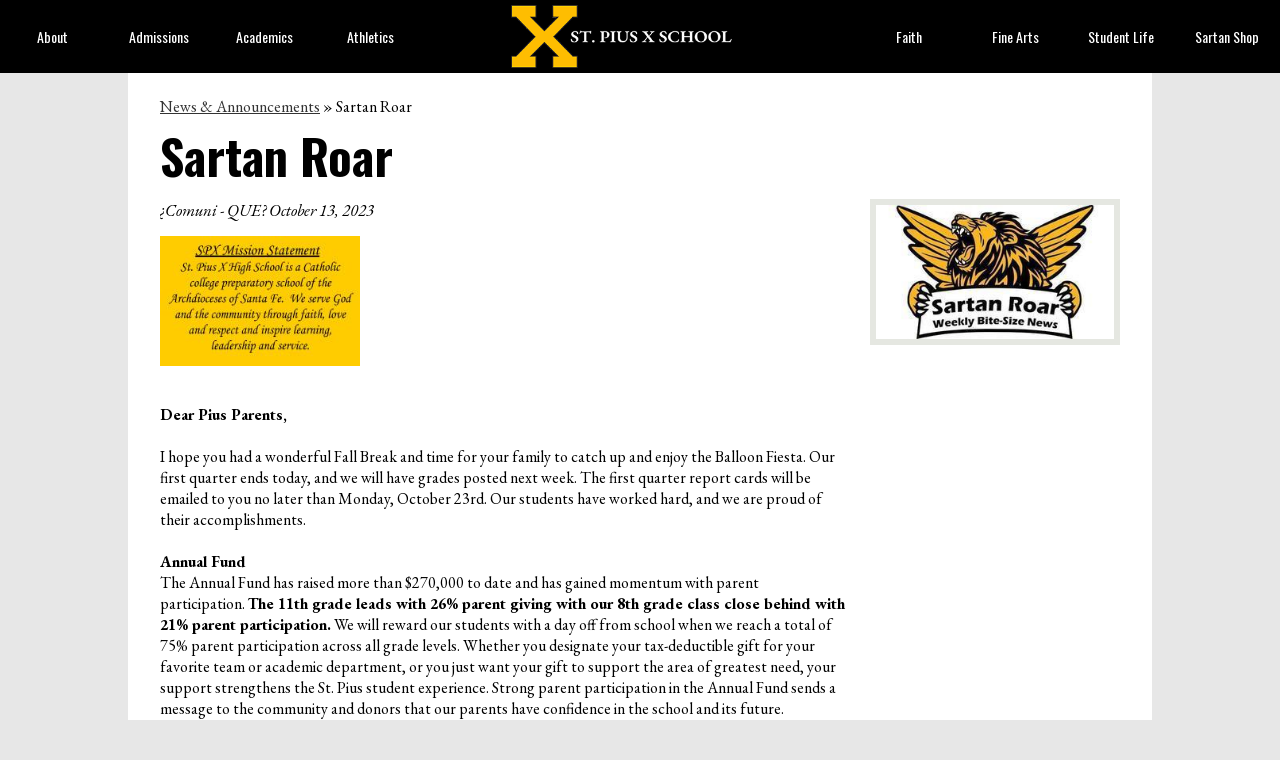

--- FILE ---
content_type: text/html;charset=UTF-8
request_url: https://www.saintpiusx.com/apps/news/article/1830133
body_size: 14198
content:








			
			
			
			
			
				








				





    
<!DOCTYPE html>
<!-- Powered by Edlio -->
    
        <html lang="en" class="edlio desktop">
    
    <!-- prod-cms-tomcat-v2026012001-003 -->
<head>
<script>
edlioCorpDataLayer = [{
"CustomerType": "Single Site",
"AccountExternalId": "0010b00002HIlouAAD",
"WebsiteName": "St. Pius X School",
"WebsiteId": "SAIPXHS",
"DistrictExternalId": "",
"DistrictName": "",
"DistrictWebsiteId": ""
}];
</script>
<script>(function(w,d,s,l,i){w[l]=w[l]||[];w[l].push({'gtm.start':
new Date().getTime(),event:'gtm.js'});var f=d.getElementsByTagName(s)[0],
j=d.createElement(s),dl=l!='dataLayer'?'&l='+l:'';j.async=true;j.src=
'https://www.googletagmanager.com/gtm.js?id='+i+dl+ '&gtm_auth=53ANkNZTATx5fKdCYoahug&gtm_preview=env-1&gtm_cookies_win=x';f.parentNode.insertBefore(j,f);
})(window,document,'script','edlioCorpDataLayer','GTM-KFWJKNQ');</script>


<title>Sartan Roar | St. Pius X School</title>
<meta http-equiv="Content-Type" content="text/html; charset=UTF-8">
<meta name="description" content="St. Pius X School is a co-ed college preparatory school of the Archdiocese of Santa Fe in Albuquerque, New Mexico. We serve God and the community through faith, love and respect and inspire learning, leadership and service.">
<meta name="keywords" content="Albuquerque Catholic New Mexico Private School Christian 6-12 STEM Fine Arts Engineering Athletics best Co-ed Coed top ten preparatory college-preparatory prep private school private catholic school private high school. Number one high school for athletics in New Mexico.">
<meta property="og:title" content="Sartan Roar"/>
<meta property="og:description" content="¿Comuni - QUE? October 13, 2023"/>
<meta property="og:image" content="https://3.files.edl.io/bbe7/23/10/15/011646-98e39c15-57d8-4dd7-bf85-784ea7b42b5b.jpg"/>
<meta property="og:image:width" content="250"/>
<meta property="og:image:height" content="250"/>
<meta name="generator" content="Edlio CMS">
<meta name="referrer" content="always">
<meta name="viewport" content="width=device-width, initial-scale=1.0"/>
<link rel="apple-touch-icon" sizes="180x180" href="/apple-touch-icon.png">
<link rel="icon" type="image/png" href="/favicon-32x32.png" sizes="32x32">
<link rel="icon" href="/favicon.ico" type="image/x-icon">
<!--[if lt IE 9]><script src="/apps/js/common/html5shiv-pack-1768921788618.js"></script><![endif]-->
<link rel="stylesheet" href="/apps/shared/main-pack-1768921788618.css" type="text/css">
<link rel="stylesheet" href="/shared/main.css" type="text/css">
<link rel="stylesheet" href="/apps/webapps/global/public/css/site-pack-1768921788618.css" type="text/css">
<link rel="stylesheet" href="/apps/webapps/global/public/css/temp-pack-1768921788618.css" type="text/css">
<link rel="stylesheet" href="/apps/shared/web_apps-pack-1768921788618.css" type="text/css">
<script src="/apps/js/common/common-pack-1768921788618.js" type="text/javascript" charset="utf-8"></script>

<link href="/apps/js/common/fileicons-pack-1768921788618.css" type="text/css" rel="stylesheet">
<link href="/apps/js/components/magnific-popup-pack-1768921788618.css" type="text/css" rel="stylesheet">
<script type="text/javascript" charset="utf-8" src="/apps/js/jquery/3.7.1/jquery-pack-1768921788618.js"></script>
<script type="text/javascript" charset="utf-8">
					var jq37 = jQuery.noConflict();
				</script>
<script src="/apps/js/components/magnific-popup-pack-1768921788618.js" charset="utf-8"></script>
<script src="/apps/js/news/display_image-pack-1768921788618.js" charset="utf-8"></script>
<script async src="https://www.googletagmanager.com/gtag/js?id=G-JTVR0BCKKY"></script>
<script>
                   window.dataLayer = window.dataLayer || [];
                   function gtag(){dataLayer.push(arguments);}
                   gtag('js', new Date());
                   gtag('config', 'G-JTVR0BCKKY');
                </script>
<script src="/apps/js/common/list-pack.js"></script>
<script type="text/javascript">
                window.edlio = window.edlio || {};
                window.edlio.isEdgeToEdge = false;
            </script>

<script type="text/javascript">
                document.addEventListener("DOMContentLoaded", function() {
                    const translateElement = document.getElementById("google_translate_element");
                    const mutationObserverCallback = function (mutationsList, observer) {
                        for (const mutation of mutationsList) {
                            if (mutation.type === 'childList') {
                                mutation.addedNodes.forEach(function (node) {
                                    if (node.nodeType === 1 && node.id === 'goog-gt-tt') {
                                        const form_element = document.getElementById("goog-gt-votingForm");
                                        if (form_element) {
                                            form_element.remove();
                                            observer.disconnect();
                                        }
                                    }
                                })
                            }
                        }
                    }

                    if (translateElement) {
                        const observer = new MutationObserver(mutationObserverCallback);
                        observer.observe(document.body, { childList: true, subtree: true });
                    }
                });
            </script>


</head>


    
	
		
		
			



<body >

<header id="header_main" class="site-header1b site-header fixed-header" aria-label="Main Site Header">

	<a class="skip-to-content-link" href="#content_main">Skip to main content</a>

	<div class="school-name header-title header-logo logo-replacement">
		<a href="/">
			<span class="school-name-inner">
				St. Pius X School
			</span>
		</a>
	</div>

	<div class="sitenav-holder megamenu">
		<a id="sitenav_main_mobile_toggle" class="nav-mobile-toggle" href="#">Main Menu Toggle</a>
		<nav id="sitenav_main" class="sitenav nav-group" aria-label="Main Site Navigation">
			<ul class="nav-menu">
				
					<li class="nav-item">
						<a href="https://www.saintpiusx.com/apps/pages/about" ><span class="nav-item-inner">About</span></a>
						
							<div class="sub-nav">
								<ul class="sub-nav-group">
									
										
											<li><a href="https://www.saintpiusx.com/apps/pages/about" >About</a></li>
										
									
										
											<li><a href="/apps/pages/index.jsp?uREC_ID=1379262&type=d&pREC_ID=1561532" >Contact Us</a></li>
										
									
										
											<li><a href="/apps/pages/index.jsp?uREC_ID=1379262&type=d&pREC_ID=1561538" >Employment Opportunities</a></li>
										
									
										
											<li><a href="/apps/pages/index.jsp?uREC_ID=1379262&type=d&pREC_ID=1561544" >Map & Directions</a></li>
										
									
										
											<li><a href="https://www.saintpiusx.com/apps/pages/index.jsp?uREC_ID=1379262&type=d&pREC_ID=2608790&tota11y=true" >Mission, Vision, & History</a></li>
										
									
										
											<li><a href="/apps/pages/index.jsp?uREC_ID=1379262&type=d&pREC_ID=1561520" >Head of School</a></li>
										
									
										
											<li><a href="/apps/pages/index.jsp?uREC_ID=1379262&type=d&pREC_ID=1608643" >President of School</a></li>
										
									
										
											<li><a href="https://issuu.com/sartanx/docs/2025-26_school_profile?fr=sYTQ4ODg0NDExMDM" >School Profile</a></li>
										
									
										
											<li><a href="https://www.saintpiusx.com/apps/staff/" >Staff Directory</a></li>
										
									
										
											<li><a href="https://issuu.com/sartanx/docs/sartanhandbook?fr=xKAE9_zU1NQ"  target="_blank">Student/Parent Handbook</a></li>
										
									
										
											<li><a href="/apps/pages/index.jsp?uREC_ID=1379262&type=d&pREC_ID=1561568" >School Traditions</a></li>
										
									
										
											<li><a href="https://www.saintpiusx.com/apps/pages/index.jsp?uREC_ID=1379250&type=d&pREC_ID=2475706" >SPX Inc. Board of Trustees</a></li>
										
									
										
											<li><a href="https://www.saintpiusx.com/apps/pages/index.jsp?uREC_ID=1379250&type=d&pREC_ID=2475707" >SPX Real Estate Board</a></li>
										
									
										
											<li><a href="/apps/pages/index.jsp?uREC_ID=1385462&type=d&pREC_ID=1566419" >SPX Foundation Board</a></li>
										
									
								</ul>
								<div class="mm-extra-content">
									<img class="mm-image" src="https://3.files.edl.io/c0ec/25/10/20/194611-2828d561-64fe-474c-8e3f-e32e73e672bf.png" alt="About Sign Students">
									<div class="info">
									<div class="mm-extra-content-title">About</div>
									<p>About Sign Students</p>
									</div>
								</div>
							</div>
						
					</li>
				
					<li class="nav-item">
						<a href="/apps/pages/index.jsp?uREC_ID=1379375&type=d" ><span class="nav-item-inner">Admissions</span></a>
						
							<div class="sub-nav">
								<ul class="sub-nav-group">
									
										
											<li><a href="/apps/pages/index.jsp?uREC_ID=1379375&type=d&pREC_ID=1561603" >Admissions Home</a></li>
										
									
										
											<li><a href="https://forms.rediker.com/StPiusXHS"  target="_blank">Application</a></li>
										
									
										
											<li><a href="https://www.cognitoforms.com/StPiusXSchool1/ProspectiveStudentInquiryForm" >Interest Form</a></li>
										
									
										
											<li><a href="https://www.saintpiusx.com/apps/pages/campustours?tota11y=true" >Tours</a></li>
										
									
										
											<li><a href="/apps/pages/index.jsp?uREC_ID=1379409&type=d&pREC_ID=1561639" >Tuition & Fees</a></li>
										
									
										
											<li><a href="https://www.saintpiusx.com/apps/pages/transcriptrequest" >Transcript Request</a></li>
										
									
								</ul>
								<div class="mm-extra-content">
									<img class="mm-image" src="https://3.files.edl.io/4b21/24/09/03/165328-776942d0-d38f-4a31-8c68-68c969bd7d4d.png" alt="">
									<div class="info">
									<div class="mm-extra-content-title">Admissions</div>
									<p></p>
									</div>
								</div>
							</div>
						
					</li>
				
					<li class="nav-item">
						<a href="/apps/pages/index.jsp?uREC_ID=1379467&type=d" ><span class="nav-item-inner">Academics</span></a>
						
							<div class="sub-nav">
								<ul class="sub-nav-group">
									
										
											<li><a href="/apps/pages/index.jsp?uREC_ID=1379467&type=d&pREC_ID=1561691" >Academics Home</a></li>
										
									
								</ul>
								<div class="mm-extra-content">
									<img class="mm-image" src="https://3.files.edl.io/0bad/24/09/03/165408-bfe80659-1c2f-4c63-921f-40954975b0ad.png" alt="">
									<div class="info">
									<div class="mm-extra-content-title">Academics</div>
									<p></p>
									</div>
								</div>
							</div>
						
					</li>
				
					<li class="nav-item">
						<a href="/apps/pages/index.jsp?uREC_ID=1379729&type=d" ><span class="nav-item-inner">Athletics</span></a>
						
							<div class="sub-nav">
								<ul class="sub-nav-group">
									
										
											<li><a href="/apps/pages/index.jsp?uREC_ID=1379729&type=d&pREC_ID=1561860" >Athletics Home</a></li>
										
									
								</ul>
								<div class="mm-extra-content">
									<img class="mm-image" src="https://3.files.edl.io/8487/24/09/03/165428-df2d3fa4-5c70-4aec-9f55-0cd9799ab0d8.png" alt="SPX Baseball">
									<div class="info">
									<div class="mm-extra-content-title">Athletics</div>
									<p></p>
									</div>
								</div>
							</div>
						
					</li>
				
					<li class="nav-item">
						<a href="/apps/pages/index.jsp?uREC_ID=1379556&type=d" ><span class="nav-item-inner">Faith</span></a>
						
							<div class="sub-nav">
								<ul class="sub-nav-group">
									
										
											<li><a href="/apps/pages/index.jsp?uREC_ID=1379556&type=d" >Faith Home</a></li>
										
									
										
											<li><a href="/apps/pages/index.jsp?uREC_ID=1379556&type=d&pREC_ID=1561753" >Campus Ministry</a></li>
										
									
										
											<li><a href="/apps/pages/index.jsp?uREC_ID=1379556&type=d&pREC_ID=1613166" >Daily Mass & Announcements</a></li>
										
									
										
											<li><a href="/apps/pages/index.jsp?uREC_ID=1379556&type=d&pREC_ID=1613172" >Meet Us</a></li>
										
									
										
											<li><a href="/apps/pages/index.jsp?uREC_ID=1379556&type=d&pREC_ID=1913446" >Sr. Blandina Segale Grotto</a></li>
										
									
								</ul>
								<div class="mm-extra-content">
									<img class="mm-image" src="https://3.files.edl.io/7e53/24/09/03/165455-2bb0bda8-7f58-4c67-bb38-49603e45efd6.png" alt="">
									<div class="info">
									<div class="mm-extra-content-title">Faith</div>
									<p></p>
									</div>
								</div>
							</div>
						
					</li>
				
					<li class="nav-item">
						<a href="/apps/pages/index.jsp?uREC_ID=1379660&type=d" ><span class="nav-item-inner">Fine Arts</span></a>
						
							<div class="sub-nav">
								<ul class="sub-nav-group">
									
										
											<li><a href="/apps/pages/index.jsp?uREC_ID=1379660&type=d&pREC_ID=1561818" >Fine Arts Home</a></li>
										
									
										
											<li><a href="/apps/pages/index.jsp?uREC_ID=3245030&type=d&pREC_ID=2396384" >Craft Fair</a></li>
										
									
										
											<li><a href="https://www.saintpiusx.com/apps/pages/fineartsboosters" >Fine Arts Boosters</a></li>
										
									
										
											<li><a href="/apps/pages/index.jsp?uREC_ID=1379670&type=d" >Performing Arts</a></li>
										
									
										
											<li><a href="/apps/pages/index.jsp?uREC_ID=1379708&type=d" >Visual Arts</a></li>
										
									
								</ul>
								<div class="mm-extra-content">
									<img class="mm-image" src="https://3.files.edl.io/a04f/24/09/05/192415-211b5ee9-9527-4266-9d2b-01a177a1f17c.png" alt="">
									<div class="info">
									<div class="mm-extra-content-title">Fine Arts</div>
									<p></p>
									</div>
								</div>
							</div>
						
					</li>
				
					<li class="nav-item">
						<a href="/apps/pages/index.jsp?uREC_ID=1379577&type=d" ><span class="nav-item-inner">Student Life</span></a>
						
							<div class="sub-nav">
								<ul class="sub-nav-group">
									
										
											<li><a href="/apps/pages/index.jsp?uREC_ID=1379577&type=d&pREC_ID=1561761" >Student Life Home</a></li>
										
									
										
											<li><a href="https://www.saintpiusx.com/apps/pages/index.jsp?uREC_ID=1379577&type=d&pREC_ID=2672616&tota11y=true" >Academic Calendar</a></li>
										
									
										
											<li><a href="https://www.saintpiusx.com/apps/pages/index.jsp?uREC_ID=3499952&type=d&pREC_ID=2393763&tota11y=true" >Attendance Forms</a></li>
										
									
										
											<li><a href="/apps/pages/index.jsp?uREC_ID=1385997&type=d&pREC_ID=1632204" >Bell Schedule</a></li>
										
									
										
											<li><a href="https://www.saintpiusx.com/apps/pages/busroutes" >Bus Routes</a></li>
										
									
										
											<li><a href="/apps/events/?id=0" >Calendar</a></li>
										
									
										
											<li><a href="/apps/pages/index.jsp?uREC_ID=1454756&type=d&pREC_ID=1613203" >Community Service</a></li>
										
									
										
											<li><a href="https://issuu.com/sartanx/docs/dress_code_2025_2026?fr=sNDFlMTg0NDExMDM"  target="_blank">Dress Code</a></li>
										
									
										
											<li><a href="/apps/news/category/13435" >News & Announcements</a></li>
										
									
										
											<li><a href="https://sartanx.pixieset.com/" >Photo Album</a></li>
										
									
										
											<li><a href="/apps/pages/index.jsp?uREC_ID=1479537&type=d&pREC_ID=2597741" >School Supply List</a></li>
										
									
										
											<li><a href="/apps/pages/index.jsp?uREC_ID=1379577&type=d&pREC_ID=1561800" >Student Activities</a></li>
										
									
										
											<li><a href="https://www.saintpiusx.com/apps/pages/socialmedia" >Media & Photos</a></li>
										
									
								</ul>
								<div class="mm-extra-content">
									<img class="mm-image" src="https://3.files.edl.io/ad90/24/09/03/170854-1119a9fd-81d7-43b9-92e0-20ce22b8e17b.png" alt="">
									<div class="info">
									<div class="mm-extra-content-title">Student Life</div>
									<p></p>
									</div>
								</div>
							</div>
						
					</li>
				
					<li class="nav-item">
						<a href="/apps/pages/index.jsp?uREC_ID=1385962&type=d" ><span class="nav-item-inner">Sartan Shop</span></a>
						
					</li>
				
			</ul>
		</nav>
	</div>

		<div class="topbar">
			<div class="topbar-inner">

		<nav id="social_nav_header" class="header-secondary-nav social-nav" aria-label="Social Media - Header">
			<ul class="links-list">
				<li class="link-item"><a class="icon-only" href="https://www.facebook.com/sartanx" target="_blank"><svg xmlns="http://www.w3.org/2000/svg" version="1.1" x="0" y="0" viewBox="0 0 64.5 138.7" xml:space="preserve"><path d="M64.5 44.9H42.6V30.5c0-5.5 3.5-6.6 6-6.6 2.6 0 15.5 0 15.5 0V0H42.9C19.3 0 13.8 17.8 13.8 29.1v15.8H0v24.5h13.8c0 31.4 0 69.4 0 69.4h28.8c0 0 0-38.3 0-69.4h19.6L64.5 44.9z"/></svg> Facebook</a></li>
				<li class="link-item"><a class="icon-only" href="https://www.instagram.com/sartanx" target="_blank"><svg data-name="Layer 1" xmlns="http://www.w3.org/2000/svg" viewBox="0 0 503.84 503.84"><path d="M251.92 45.39c67.27 0 75.23.26 101.8 1.47 24.56 1.12 37.9 5.22 46.78 8.67a78.05 78.05 0 0 1 29 18.84 78.05 78.05 0 0 1 18.84 29c3.45 8.88 7.55 22.22 8.67 46.78 1.21 26.56 1.47 34.53 1.47 101.8s-.26 75.23-1.47 101.8c-1.12 24.56-5.22 37.9-8.67 46.78a83.43 83.43 0 0 1-47.81 47.81c-8.88 3.45-22.22 7.55-46.78 8.67-26.56 1.21-34.53 1.47-101.8 1.47s-75.24-.26-101.8-1.47c-24.56-1.12-37.9-5.22-46.78-8.67a78.05 78.05 0 0 1-29-18.84 78.05 78.05 0 0 1-18.84-29c-3.45-8.88-7.55-22.22-8.67-46.78-1.21-26.56-1.47-34.53-1.47-101.8s.26-75.23 1.47-101.8c1.12-24.56 5.22-37.9 8.67-46.78a78.05 78.05 0 0 1 18.84-29 78.05 78.05 0 0 1 29-18.84c8.88-3.45 22.22-7.55 46.78-8.67 26.56-1.21 34.53-1.47 101.8-1.47m0-45.39c-68.42 0-77 .29-103.87 1.52S102.95 6.97 86.93 13.2a123.49 123.49 0 0 0-44.64 29.08A123.49 123.49 0 0 0 13.22 86.9c-6.23 16-10.49 34.34-11.71 61.15S0 183.5 0 251.92s.29 77 1.51 103.89 5.48 45.13 11.71 61.15a123.49 123.49 0 0 0 29.07 44.6 123.49 123.49 0 0 0 44.62 29.06c16 6.23 34.34 10.49 61.15 11.71s35.44 1.48 103.86 1.48 77-.29 103.87-1.52 45.13-5.48 61.15-11.71a128.82 128.82 0 0 0 73.68-73.68c6.23-16 10.49-34.34 11.71-61.15s1.52-35.45 1.52-103.87-.29-77-1.52-103.87-5.48-45.13-11.71-61.15a123.49 123.49 0 0 0-29.06-44.62 123.49 123.49 0 0 0-44.62-29.06c-16-6.23-34.34-10.49-61.15-11.71S320.29 0 251.92 0z"/><path d="M251.92 122.56a129.36 129.36 0 1 0 129.37 129.36 129.36 129.36 0 0 0-129.37-129.36zm0 213.34a84 84 0 1 1 84-84 84 84 0 0 1-84 83.99z"/><circle cx="386.4" cy="117.44" r="30.23"/></svg> Instagram</a></li>
				<li class="link-item"><a class="icon-only" href="https://twitter.com/sartanx" target="_blank"><svg width="1200" height="1227" viewBox="0 0 1200 1227" fill="none" xmlns="http://www.w3.org/2000/svg">
<path d="M714.163 519.284L1160.89 0H1055.03L667.137 450.887L357.328 0H0L468.492 681.821L0 1226.37H105.866L515.491 750.218L842.672 1226.37H1200L714.137 519.284H714.163ZM569.165 687.828L521.697 619.934L144.011 79.6944H306.615L611.412 515.685L658.88 583.579L1055.08 1150.3H892.476L569.165 687.854V687.828Z"/>
</svg>
 Twitter</a></li>
				<li class="link-item"><a class="icon-only" href="https://www.youtube.com/channel/UCUqFeL6WSeuP4yIPulZIXAw" target="_blank"><svg xmlns="http://www.w3.org/2000/svg" version="1.1" x="0" y="0" viewBox="0 0 49 48" enable-background="new 0 0 49 48" xml:space="preserve"><path d="M40.1 22.8H9c-4.9 0-9 4-9 9V39c0 4.9 4 9 9 9h31.1c4.9 0 9-4 9-9v-7.2C49 26.9 45 22.8 40.1 22.8zM15.5 28.5h-2.9v14.4H9.8V28.5H6.9V26h8.6C15.5 26 15.5 28.5 15.5 28.5zM23.7 42.8h-2.5v-1.4c-0.5 0.5-0.9 0.9-1.4 1.1 -0.5 0.3-1 0.4-1.4 0.4 -0.6 0-1-0.2-1.3-0.6 -0.3-0.4-0.4-0.9-0.4-1.7V30.4h2.5v9.5c0 0.3 0.1 0.5 0.2 0.6 0.1 0.1 0.3 0.2 0.5 0.2 0.2 0 0.4-0.1 0.7-0.3 0.3-0.2 0.5-0.4 0.8-0.7v-9.4h2.5V42.8zM32.7 40.3c0 0.9-0.2 1.6-0.6 2 -0.4 0.5-1 0.7-1.7 0.7 -0.5 0-0.9-0.1-1.3-0.3 -0.4-0.2-0.7-0.5-1.1-0.8v1h-2.5V26H28v5.4c0.3-0.4 0.7-0.7 1.1-0.9 0.4-0.2 0.8-0.3 1.1-0.3 0.8 0 1.4 0.3 1.8 0.8 0.4 0.5 0.6 1.3 0.6 2.3L32.7 40.3 32.7 40.3zM41.3 36.9h-4.7v2.3c0 0.7 0.1 1.1 0.2 1.4 0.2 0.3 0.4 0.4 0.8 0.4 0.4 0 0.7-0.1 0.9-0.3 0.2-0.2 0.2-0.7 0.2-1.4v-0.6h2.6v0.6c0 1.3-0.3 2.2-0.9 2.9 -0.6 0.6-1.5 1-2.8 1 -1.1 0-2-0.3-2.6-1 -0.6-0.7-1-1.6-1-2.8v-5.6c0-1.1 0.4-2 1.1-2.6 0.7-0.7 1.6-1 2.7-1 1.1 0 2 0.3 2.6 0.9 0.6 0.6 0.9 1.5 0.9 2.7V36.9zM37.6 32.3c-0.4 0-0.7 0.1-0.8 0.3 -0.2 0.2-0.3 0.6-0.3 1.1V35h2.2v-1.3c0-0.5-0.1-0.9-0.3-1.1C38.3 32.4 38 32.3 37.6 32.3zM29.1 32.2c-0.2 0-0.4 0-0.5 0.1 -0.2 0.1-0.3 0.2-0.5 0.4v7.7c0.2 0.2 0.4 0.4 0.6 0.4 0.2 0.1 0.4 0.1 0.6 0.1 0.3 0 0.5-0.1 0.7-0.3 0.1-0.2 0.2-0.5 0.2-0.9v-6.4c0-0.4-0.1-0.7-0.3-1C29.7 32.4 29.4 32.2 29.1 32.2z"/><polygon points="13 18.5 16.2 18.5 16.2 10.8 19.8 0 16.6 0 14.7 7.4 14.5 7.4 12.5 0 9.3 0 13 11.2 "/><path d="M24.1 18.9c1.3 0 2.3-0.3 3-1 0.7-0.7 1.1-1.6 1.1-2.8V8.1c0-1-0.4-1.9-1.1-2.6 -0.7-0.7-1.7-1-2.8-1 -1.3 0-2.3 0.3-3 0.9 -0.8 0.6-1.1 1.5-1.1 2.5v7.1c0 1.2 0.4 2.1 1.1 2.8C21.9 18.5 22.9 18.9 24.1 18.9zM22.9 7.9c0-0.3 0.1-0.5 0.3-0.7 0.2-0.2 0.5-0.3 0.8-0.3 0.4 0 0.7 0.1 0.9 0.3 0.2 0.2 0.3 0.4 0.3 0.7v7.5c0 0.4-0.1 0.7-0.3 0.9 -0.2 0.2-0.5 0.3-0.9 0.3 -0.4 0-0.7-0.1-0.9-0.3 -0.2-0.2-0.3-0.5-0.3-0.9L22.9 7.9 22.9 7.9zM32.4 18.7c0.5 0 1.1-0.1 1.6-0.4 0.6-0.3 1.1-0.7 1.6-1.3v1.5h2.8V4.9h-2.8v10.4c-0.3 0.3-0.5 0.5-0.9 0.7 -0.3 0.2-0.6 0.3-0.8 0.3 -0.3 0-0.5-0.1-0.6-0.2 -0.1-0.1-0.2-0.4-0.2-0.7V4.9h-2.8v11.4c0 0.8 0.2 1.4 0.5 1.8C31.3 18.5 31.7 18.7 32.4 18.7z"/></svg> YouTube</a></li>

				
				<li class="link-item"><a class="icon-only" href="/apps/contact/" target="_blank"><svg data-name="Layer 1" xmlns="http://www.w3.org/2000/svg" viewBox="0 0 190.88 143.16"><path d="M100,98.58c-3.17,0-6-1.12-11.93-4L4.52,50.86v83.51A12,12,0,0,0,16.45,146.3h167a12,12,0,0,0,11.93-11.93V50.86L111.89,94.57C105.93,97.46,103.14,98.58,100,98.58ZM183.47,3.14h-167A12,12,0,0,0,4.52,15.07v9L100,74.28,195.4,24.11v-9A12,12,0,0,0,183.47,3.14Z" transform="translate(-4.52 -3.14)"/></svg> E-mail</a></li>
				<li class="link-item">
					<a class="icon-only" id="search_link" href="javascript:void(0)"><svg xmlns="http://www.w3.org/2000/svg" version="1.1" x="0" y="0" viewBox="0 0 64 64" xml:space="preserve"><path d="M64 54L45.2 35.2C47 31.9 48 28.1 48 24 48 10.7 37.3 0 24 0S0 10.7 0 24s10.7 24 24 24c4.1 0 7.9-1 11.2-2.8L54 64 64 54zM8 24c0-8.8 7.2-16 16-16s16 7.2 16 16 -7.2 16-16 16S8 32.8 8 24z"/></svg> Search</a>
				</li>
			</ul>
			<div id="search_container">
				
					
					
					
				



<form action="/apps/search/" id="search" class="cf">
	<label for="q">Search</label>
	<input type="search" class="edlio-search-field" id="q" name="q" placeholder="Search">
	
		<input type="image" class="edlio-search-button" src="/pics/search_button.png" alt="Search">
	
</form>

<script type="text/javascript">
	if (!('placeholder' in document.createElement('input'))) {
		var el = document.getElementById('q');
		var orig = 'Search';
		el.value = orig;

		el.onclick = function() {
			if (this.value==orig) this.value='';
		}

		el.onblur = function() {
			if (this.value=='') this.value=orig;
		}
	}
</script>

			</div>
		</nav>


		<nav id="topbar_qlinks" class="header-secondary-nav" aria-label="Header Supplementary Links">
			<ul class="links-list">
				<li class="link-item"><a href="/apps/pages/index.jsp?uREC_ID=1385099&type=d&pREC_ID=1566062">Alumni</a></li>
				
				<li class="link-item"><a href="/apps/pages/index.jsp?uREC_ID=1385962&type=d&pREC_ID=1566749">Sartan Shop</a></li>
				<li class="link-item"><a href="/apps/pages/index.jsp?uREC_ID=1385997&type=d&pREC_ID=1566762">Parents</a></li>
				
				
					<li class="link-item"><a href="/apps/pages/give">Give</a></li>
				

			</ul>
		</nav>

		<div class="topnav-links-group">
			<div id="google_translate_element"></div>
			<script type="text/javascript">
				function googleTranslateElementInit() {
					new google.translate.TranslateElement({pageLanguage: 'en', layout: google.translate.TranslateElement.InlineLayout.SIMPLE}, 'google_translate_element');
				}
			</script>
			<script type="text/javascript" src="//translate.google.com/translate_a/element.js?cb=googleTranslateElementInit"></script>

			<nav id="topbar_nav" class="header-secondary-nav nav-group" aria-labelledby="topbar_nav_header">

				<ul class="links-list nav-menu">
					<li class="nav-item first-item" id="topbar_nav_header"><a href="">Quick Links</a>
						<div class="sub-nav">
							<ul class="sub-nav-group">
								


<li class="link-item"><a href="/apps/pages/index.jsp?uREC_ID=1385997&type=d&pREC_ID=2229615" target="_blank">Cafeteria Menu</a></li>
<li class="link-item"><a href="/apps/contact/">Contact Us</a></li>
<li class="link-item"><a href="/apps/pages/counseling">Counseling</a></li>
<li class="link-item"><a href="https://online.factsmgt.com/signin/3GLXL" target="_blank">FACTS Payment</a></li>
<li class="link-item"><a href="https://www.plusportals.com/StPiusXHS" target="_blank">Portals</a></li>

	<li class="link-item"><a href="/apps/pages/spxjobs" target="_blank">Careers</a></li>

							</ul>
						</div>
					</li>
				</ul>
			</nav>



			</div>
		</div>

</header>
<main id="content_main" class="site-content" aria-label="Main Site Content" tabindex="-1">

		
	
    

    




    
    
    



    

    











<div class="show-news style-overwrite">

		<span id="breadcrumbs" class="breadcrumb">
					<a href="/apps/news/category/13435" aria-label="Back to News & Announcements">News & Announcements</a>
						&raquo;
					<span>Sartan Roar</span>
		</span>


		<article class="cf" itemscope itemtype="https://schema.org/Article">
		
			<h1 class="pageTitle" itemprop="name headline">
				Sartan Roar
			</h1>

            <div class="article-container">

                <div>
                        <aside class="attached-images" style="width:250px;">

                                <a class="link-to-bigger-image" href="https://3.files.edl.io/bbe7/23/10/15/011646-98e39c15-57d8-4dd7-bf85-784ea7b42b5b.jpg">
                                    <img  alt="SartanRoarLogo.jpg" 
                                    src="https://3.files.edl.io/bbe7/23/10/15/011646-98e39c15-57d8-4dd7-bf85-784ea7b42b5b.jpg" width="238" id="image_0">
                                </a>
                        </aside>

                    <div class="article-content">

                            <aside class="summary cf" itemprop="description">
                                ¿Comuni - QUE? October 13, 2023
                            </aside>

                            <div class="body cf">
                                <div>
<div>
<div>
<div><strong class="floating-image"><img class="floating-image" style="float: left" src="/apps/api/images/6312667e40e5cc000b16cd62/src" alt="SPX Mission statement" width="200" height="130"></strong></div>
<div style="text-align: left">&nbsp;</div>
<div style="text-align: left">&nbsp;</div>
<div style="text-align: left">&nbsp;</div>
<div style="text-align: left">&nbsp;</div>
<div style="text-align: left">&nbsp;</div>
<div style="text-align: left">&nbsp;</div>
<div style="text-align: left">&nbsp;</div>
<div style="text-align: left">&nbsp;</div>
<div style="text-align: left"><strong>Dear Pius Parents,</strong></div>
<div style="text-align: left">&nbsp;</div>
<div style="text-align: left">
<div>I hope you had a wonderful Fall Break and time for your family to catch up and enjoy the Balloon Fiesta. Our first quarter ends today, and we will have grades posted next week. The first quarter report cards will be emailed to you no later than Monday, October 23rd. Our students have worked hard, and we are proud of their accomplishments.</div>
<div>&nbsp;</div>
<div><strong>Annual Fund </strong></div>
<div>The Annual Fund has raised more than $270,000 to date and has gained momentum with parent participation. <strong>The 11th grade leads with 26% parent giving with our 8th grade class close behind with 21% parent participation.</strong> We will reward our students with a day off from school when we reach a total of 75% parent participation across all grade levels. Whether you designate your tax-deductible gift for your favorite team or academic department, or you just want your gift to support the area of greatest need, your support strengthens the St. Pius student experience. Strong parent participation in the Annual Fund sends a message to the community and donors that our parents have confidence in the school and its future.</div>
<div>&nbsp;</div>
<div><a href="https://www.saintpiusx.com/give" target="_blank" rel="noopener"><strong>www.saintpiusx.com/give</strong></a><strong> </strong></div>
<div>&nbsp;</div>
<div>As a reward for reaching early fundraising goals, our seniors will be able to start their off-campus lunch privileges. Seniors will have regular off-campus lunch privileges on Tuesdays. In order to receive this privilege seniors must have 40 approved service hours in x2VOL. Off-campus days for the rest of the semester will be 10/17, 10/24, 10/31, 11/7, 11/14, 11/28 and 12/5.</div>
<div>&nbsp;</div>
<div><strong>School-Wide Testing Day </strong></div>
<div>On Wednesday, October 18th, all students in grades 8 through 11 will be participating in our School-Wide Test Day. The 8th and 9th graders will take the Pre-ACT exam, and the 10th and 11th graders will take the PSAT/NMSQT exam. Students are required to arrive at school before the 8:00 a.m. bell. All testing should be completed by 12:00 noon. Additional details will be sent to you next week. <span style="text-decoration: underline"><strong>PLEASE NOTE: Seniors will have this day (October 18th) off.</strong></span> These tests are important, particularly the PSAT for juniors which is used to receive National Merit recognition. The Announcements section below lists the large number of students who have received these honors.&nbsp;</div>
<div>&nbsp;</div>
<div><strong>Final Exams </strong></div>
<div>In order to help families plan ahead we want to remind everyone about semester finals. The first semester finals are scheduled for Monday, December 18th through Friday, December 22nd.</div>
<ul>
<li>Students only need to be on campus when they have a scheduled final.</li>
<li>Per SPX policy, no finals will be administered early.</li>
<li>Students who miss a final for any reason should contact Mrs. Ducaj at <a href="/cdn-cgi/l/email-protection" class="__cf_email__" data-cfemail="224046574143486251525a4340530c4d5045">[email&#160;protected]</a> as soon as possible to arrange for a time to make up the final.</li>
<li>The makeup final will be scheduled during finals whenever possible.</li>
<li>Any final(s) that cannot be made up during the scheduled finals will be administered on the following Saturdays: January 13th, 20th and 27th.</li>
<li>A $50 fee will be charged for each missed final unless the student missed the final due to illness (doctor’s note is required) or a death in the family (documentation required).</li>
<li>PLEASE NOTE: If an athlete in a winter sport misses a final exam and makes it up in January 2024, that athlete will be ineligible to participate in his/her winter sport until all final exams are made up and the student's eligibility is determined.</li>
</ul>
<div><strong>Announcements </strong></div>
<div>Our 8th grade volleyball team completed the inaugural season of middle school sports at St. Pius X, and they went undefeated. We wish to congratulate the girls and the coaching staff.</div>
<div>&nbsp;</div>
<div>Last week we announced a number of St. Pius X students were recognized by the College Board National Recognition Program and the National Merit Scholarship Program. We apologize for a typo on a name, and so we are sharing the list of distinguished students again.</div>
<div>&nbsp;</div>
<div>Chidike Anozie and Olivia Boatman were named National Merit Semifinalists. They are two out of the 16,000 seniors in the entire country to receive this honor. Congratulations!</div>
<div>&nbsp;</div>
<div>The following SPX students were awarded the following recognition: National African American Recognition Award (NAARA), National Hispanic Recognition Award (NHRA), or the National Indigenous Award (NIA).</div>
<div>&nbsp;</div>
<div>Kristy Agbemadzo, NAARA; Madison Armijo, NHRA; Gabriella Blea, NHRA; Joshua Brown, NHRA; Jacqueline Cattaneo, NHRA; Liam Chavez, NHRA; Justin Duran, NHRA; Brandon Eklund, NHRA; Sanaa Givens, NAARA; Julie Gonzales, NHRA; Lena Hernandez, NHRA; Denny Rey Herrera, NHRA; Madison Lussier, NHRA; Jacob Maes, NHRA; Christian Marin, NHRA; Isaiah Martinez, NHRA; Andres Navarrete, NHRA; Jayden Notah-Johnson, NIA; Auriana Rey, NHRA; Mia Richards, NHRA; Santiago Aragon Roybal, NHRA; Jacob Solin, NHRA; Mateo Swabenbauer, NHRA; and Juliana Wardroup-Sanchez, NHRA.</div>
<div>&nbsp;</div>
<div><strong>Admissions Portal </strong></div>
<div>We already have over 100 applications in just the first three weeks of opening our admissions portal. The first placement test is Saturday, October 21st. It is critical to get your application in early for 8th and 9th grade as we will fill both classes early. <strong><a href="https://appro.rediker.com/apwebonlinereg/index.aspx?schoolid=84DEACCD418F416A9C3DCE9ED6D2B7B6" target="_blank" rel="noopener">Please click this link to apply.</a></strong> If you have a returning student, there is no need to submit a show of interest form or complete an application. We will notify you as soon as the 2024 -2025 registration is open.&nbsp;</div>
<div>&nbsp;</div>
</div>
<div style="text-align: left">&nbsp;</div>
<div style="text-align: left">
<div style="text-align: left">Sincerely,</div>
<div style="text-align: left"><img src="/apps/api/images/650e18a86504090008678bf2/src" alt="Michael A. Deely" width="150" height="32"></div>
<div style="text-align: left">Michael A. Deely</div>
<div style="text-align: left">Head of School</div>
</div>
</div>
</div>
</div>
                            </div>



                        <div class="article-container">

                                <div class="main data cf">
                                        <span class="date published cf">Published <time datetime="2023-10-14 19:26:10" itemprop="datePublished">October 14, 2023</time></span>
                                    <a class="print button" href="javascript:window.print()">

                                        <!--[if gte IE 9]><!-->

                                            <svg class="icon" xmlns="http://www.w3.org/2000/svg" viewBox="0 0 32 29">
                                                <path d="M32,6.4h-6.4V0H6.4v6.4H0v19.2h6.4v3.2h19.2v-3.2H32V6.4z M9.6,3.2h12.8v3.2H9.6V3.2z M22.4,25.6H9.6v-4.8
                                                    h12.8V25.6z M25.6,22.4V16H6.4v6.4H3.2V9.6h25.6v12.8H25.6z"
                                                />
                                            </svg>

                                        <!--<![endif]-->

                                        <!--[if lte IE 8]>

                                            <img alt="Subscribe through RSS" src="/apps/pics/public-printer-icon-36.png" style="width: 17px; margin-bottom: -2px;" />

                                        <![endif]-->
                                        <label>Print</label>
                                    </a>
                                        <div class="social cf">
                                            <iframe class="tweet-button" allowtransparency="true" frameborder="0" scrolling="no" src="//platform.twitter.com/widgets/tweet_button.html?url=https://edl.io/n1830133&text=Sartan Roar &amp;#8211; ¿Comuni - QUE? October 13, 2023 https://edl.io/n1830133" title="Post story to X"></iframe>
                                            <iframe class="facebook-like-button" src="//www.facebook.com/plugins/like.php?href=https://www.saintpiusx.com/apps/news/article/1830133&amp;send=false&amp;layout=button_count&amp;show_faces=false&amp;action=like&amp;colorscheme=light" scrolling="no" frameborder="0" allowTransparency="true" title="Like story on Facebook"></iframe><br>
                                        </div>
                                </div>
                        </div>
                    </div>
                </div>
			</div>

		</article>
	
	

</div>







	
</main>
<footer class="site-footer2 site-footer" id="footer_main" aria-label="Main Site Footer">
<div class="footer-inner">
<div class="school-name footer-title footer-logo logo-replacement logo-orientation-vertical">
<div class="school-name-inner">
St. Pius X School
</div>
</div>
<div class="footer-address-block">
<div class="section-title"><a href="https://edu.google.com/"><img class="gsuite-logo" src="/pics/gsuite_logo.png" alt="">A Google Suite School</a></div>
<div class="footer-address">
<span class="footer-info-block"><a href="/apps/maps">5301 Saint Josephs Drive NW<br> Albuquerque, NM 87120</a></span>
<span class="footer-info-block">Phone: <a href="tel:(505) 831-8400">(505) 831-8400</a></span>
<span class="footer-info-block">Fax: (505) 831-8413</span>
</div>
<div class="search-holder mobile-hidden">
<form action="/apps/search/" id="search" class="site-search-field">
<label for="site_search" class="hidden">Search</label>
<input type="search" class="site-search-field-input" id="site_search" name="q" placeholder="Search this site" title="Search">
<button type="submit" class="site-search-button search-icon-button"><span class="button-text">Search</span></button>
</form>
<a href="/apps/search" class="search-icon-link search-icon-button"><span class="hidden">Search</span></a>
</div>
</div>
<div class="footer-links-group">
<nav id="footer_nav" class="footer-secondary-nav" aria-labelledby="footer_nav_header">
<h2 class="section-title" id="footer_nav_header">Take Action</h2>
<ul class="links-list">
<li class="link-item item-name"><a href="https://appro.rediker.com/apwebonlinereg/index.aspx?schoolid=84DEACCD418F416A9C3DCE9ED6D2B7B6">Apply</a></li>
<li class="link-item item-name"><a href="https://www.saintpiusx.com/apps/pages/index.jsp?uREC_ID=3499952&type=d&pREC_ID=2393763&tota11y=true">Attendance</a></li>
<li class="link-item item-name"><a href="https://www.saintpiusx.com/apps/pages/hoursandschedule">Bell Schedule & Hours</a></li>
<li class="link-item item-name"><a href="https://www.saintpiusx.com/apps/pages/ahera">AHERA</a></li>
<li class="link-item item-name"><a href="https://www.archdiosf.org/documents/2023/5/INDEPENDENT%20COMPLIANCE%20AUDIT%20OF%20ASF%20REPORTING%20POLICIES%20AND%20PROCEDURES.pdf">Audit</a></li>
<li class="link-item item-name"><a href="https://www.archdiosf.org/report-abuse">Report Abuse</a></li>
<li class="link-item item-name"><a href="https://www.saintpiusx.com/apps/pages/index.jsp?uREC_ID=1647906&type=d&pREC_ID=2648596&tota11y=true">Form 1095</a></li>
</ul>
<div class="read-more-links-group">
<a class="read-more-link" href="/apps/links">Show All Links</a>
</div>
</nav>
<nav id="footer_nav2" class="footer-secondary-nav" aria-labelledby="footer_nav2_header">
<h2 class="section-title" id="footer_nav2_header">Quicklinks</h2>
<ul class="links-list">
<li class="link-item"><a href="/apps/pages/index.jsp?uREC_ID=1385997&type=d&pREC_ID=2229615" target="_blank">Cafeteria Menu</a></li>
<li class="link-item"><a href="/apps/contact/">Contact Us</a></li>
<li class="link-item"><a href="/apps/pages/counseling">Counseling</a></li>
<li class="link-item"><a href="https://online.factsmgt.com/signin/3GLXL" target="_blank">FACTS Payment</a></li>
<li class="link-item"><a href="https://www.plusportals.com/StPiusXHS" target="_blank">Portals</a></li>
<li class="link-item"><a href="/apps/pages/spxjobs" target="_blank">Careers</a></li>
</ul>
</nav>
</div>
</div>
<div class="footer-copyright">
<span>© 2023 St. Pius X School. All Rights Reserved</span>
</div>
</footer>
<nav id="mobile_nav" aria-label="Mobile Footer Navigation">
<a href="/apps/events/"><svg xmlns="http://www.w3.org/2000/svg" version="1.1" x="0" y="0" viewBox="0 0 62.6 60.3" enable-background="new 0 0 62.6 60.3" xml:space="preserve"><path d="M43.5 30.5c1 0 1.9 0.2 2.6 0.5 0.8 0.3 1.5 0.8 2.3 1.4l3.2-4.9c-1.2-0.9-2.4-1.6-3.7-2 -1.3-0.5-2.8-0.7-4.5-0.7 -1.9 0-3.6 0.3-5 1 -1.4 0.7-2.6 1.7-3.6 2.9 -1 1.2-1.7 2.6-2.1 4.3 -0.5 1.7-0.7 3.4-0.7 5.4v0.1c0 2.3 0.3 4.2 0.8 5.7 0.6 1.5 1.3 2.7 2.2 3.6 0.9 0.9 1.9 1.6 3.1 2.1 1.2 0.5 2.7 0.7 4.4 0.7 1.3 0 2.6-0.2 3.8-0.6 1.2-0.4 2.2-1 3.1-1.8 0.9-0.8 1.6-1.7 2.1-2.8 0.5-1.1 0.8-2.3 0.8-3.7v-0.1c0-1.2-0.2-2.3-0.7-3.3 -0.4-1-1-1.8-1.8-2.4 -0.7-0.6-1.6-1.1-2.6-1.5 -1-0.3-2-0.5-3.1-0.5 -1.2 0-2.3 0.2-3.1 0.6 -0.8 0.4-1.6 0.8-2.2 1.3 0.2-1.5 0.6-2.8 1.4-3.8C41 31 42.1 30.5 43.5 30.5zM39.7 39.7c0.6-0.6 1.4-0.9 2.5-0.9 1.1 0 1.9 0.3 2.6 0.9 0.6 0.6 0.9 1.4 0.9 2.3h0V42c0 0.9-0.3 1.7-0.9 2.3 -0.6 0.6-1.4 0.9-2.5 0.9 -1.1 0-1.9-0.3-2.6-0.9 -0.6-0.6-0.9-1.4-0.9-2.3v-0.1C38.8 41 39.1 40.3 39.7 39.7zM19.8 37.8l-9.2 7.1v5.2h19.5v-5.6H19.9l4.2-3c0.9-0.7 1.7-1.3 2.4-1.9 0.7-0.6 1.3-1.3 1.8-1.9 0.5-0.7 0.9-1.4 1.1-2.2 0.2-0.8 0.4-1.7 0.4-2.7v-0.1c0-1.2-0.2-2.2-0.7-3.2 -0.4-1-1.1-1.8-1.9-2.5 -0.8-0.7-1.8-1.2-2.9-1.6 -1.1-0.4-2.3-0.6-3.7-0.6 -1.2 0-2.3 0.1-3.2 0.4 -1 0.2-1.8 0.6-2.6 1 -0.8 0.4-1.5 1-2.2 1.7 -0.7 0.7-1.4 1.4-2 2.3l4.6 3.9c1-1.1 1.8-1.9 2.6-2.4 0.7-0.5 1.5-0.8 2.3-0.8 0.8 0 1.5 0.2 2 0.7 0.5 0.4 0.8 1.1 0.8 1.8 0 0.8-0.2 1.5-0.7 2.1C21.7 36.1 20.9 36.9 19.8 37.8zM43.8 10.2h0.5c1.5 0 2.7-1.2 2.7-2.7V2.7C47 1.2 45.8 0 44.3 0h-0.5c-1.5 0-2.7 1.2-2.7 2.7v4.9C41.2 9 42.4 10.2 43.8 10.2zM18.6 10.2H19c1.5 0 2.7-1.2 2.7-2.7V2.7C21.7 1.2 20.5 0 19 0h-0.5c-1.5 0-2.7 1.2-2.7 2.7v4.9C15.9 9 17.1 10.2 18.6 10.2zM58.7 19.9h3.9V7.3c0-1.3-1.1-2.4-2.4-2.4H48v2.7c0 2-1.6 3.6-3.6 3.6h-0.5c-2 0-3.6-1.6-3.6-3.6V4.9H22.7v2.7c0 2-1.6 3.6-3.6 3.6h-0.5c-2 0-3.6-1.6-3.6-3.6V4.9H2.8c-1.3 0-2.4 1.1-2.4 2.4v12.6h3.9H58.7zM58.7 21.9v33.5c0 0.8-0.2 1-1 1H5.2c-0.8 0-1-0.2-1-1V21.9H0.3v36c0 1.3 1.1 2.4 2.4 2.4h57.4c1.3 0 2.4-1.1 2.4-2.4v-36H58.7z"/></svg>Calendar</a>
<a href="https://www.plusportals.com/StPiusXHS"><svg xmlns="http://www.w3.org/2000/svg" version="1.1" x="0" y="0" viewBox="-49 253 512 400" xml:space="preserve"><path d="M78.8 502C18.9 502-17 476.4-17 476.4 50.2 433-28 253 117.1 253c27.2 0 35.4 15.9 35.4 15.9 12.3 0 22.1 2.4 30.1 6.6 -12.4 17.2-18 40.4-17.1 71.7 -2.5 1.8-4.9 4-7.2 6.7 -12.5 15.4-8.9 36.4-7.7 43.3 2 11.4 7.2 41.8 31.5 53.1 5.6 17.3 15.5 32.5 27.5 45.1 -14.1 3.7-30.9 6.6-50.6 6.6v22.6l-1.3 4.2c0 0-0.1 0-0.2 0.1 -1.5 0.6-3.2 1.2-5.1 1.9 -14.5 5.3-42.9 15.9-57.7 44.2L79 524.8V502h-0.1H78.8zM85.4 629.7v-12.8L58.5 589H14.2L63 525c-21.7 4-53 13.7-58.6 16 -16.5 6.9-53.4 27.4-53.4 75.1v13.6c0 12.9 9.4 23.3 21 23.3H91.4C87.7 646 85.4 638.2 85.4 629.7zM407 552.6c-7.7-3-29.5-10.1-47.3-16.8l-32 89.6 -29.4-49.5c4.7-3.3 19.2-15.3 19.2-28.8 0-13.5-15.4-22.1-29.8-22.1s-31.1 8.6-31.1 22.1c0 13.5 14.5 25.5 19.2 28.8l-29.4 49.5 -31.7-89.6c-17.9 6.9-39.6 13.6-47.6 16.8 -17.3 6.9-56 15.9-56 63.6v13.6c0 12.9 9.9 23.3 22 23.3h308c12.2 0 22-10.4 22-23.3v-13.6C463 568.4 424.2 559.5 407 552.6zM397.9 392.9c-4.9 28.7-10.4 36.1-23.9 36.1 -1 0-2.5-0.1-3.8-0.3 -6.4 48.5-57.2 80.3-83.4 80.3 -26.2 0-76.7-31.6-83.3-80 -0.3 0-0.5 0-0.8 0 -13.3-0.1-21.9-7.6-26.8-36.1 -4.2-24.5 5.2-27.4 16.5-27.8 -8-77.5 20.2-96.1 66.5-96.1 0 0-3.1-16 21.2-16 38.6 0 119.9 28.8 99.4 112C391.6 365.2 402.3 367.1 397.9 392.9z"/></svg>Portals</a>
<a href="/apps/contact/"><?xml version='1.0' encoding='utf-8'?>
<!DOCTYPE svg PUBLIC '-//W3C//DTD SVG 1.1//EN' 'http://www.w3.org/Graphics/SVG/1.1/DTD/svg11.dtd'>
<svg version="1.1" xmlns="http://www.w3.org/2000/svg" viewBox="0 0 512 512" xmlns:xlink="http://www.w3.org/1999/xlink" enable-background="new 0 0 512 512">
<g>
<g>
<path d="M323.8,114.2V50.6H188.2v63.6H11v347.2h490V114.2H323.8z M209.1,70.4H304v93.8h-94.9V70.4z M480.1,441.6H31.9V135.1h156.4 v50h135.5v-50h156.4V441.6z"/>
<path d="m159,307.1c25,0 45.9-20.9 46.9-46.9 0-26.1-20.9-46.9-46.9-46.9s-46.9,20.9-46.9,46.9c0,26 20.9,46.9 46.9,46.9zm0-73c14.6,0 26.1,11.5 26.1,26.1s-11.5,26.1-26.1,26.1c-14.6,0-26.1-11.5-26.1-26.1s11.5-26.1 26.1-26.1z"/>
<path d="m158,320.6c-52.1,0-93.8,42.7-93.8,93.8h20.8c0-40.7 32.3-73 73-73s73,32.3 73,73h20.9c-0.1-51-41.8-93.8-93.9-93.8z"/>
<rect width="127.2" x="306" y="281" height="20.9"/>
<rect width="127.2" x="306" y="350.9" height="20.9"/>
</g>
</g>
</svg>
Contact</a>
<a href="https://appro.rediker.com/apwebonlinereg/index.aspx?schoolid=84DEACCD418F416A9C3DCE9ED6D2B7B6"><?xml version="1.0" encoding="iso-8859-1"?>

<svg version="1.1" xmlns="http://www.w3.org/2000/svg" xmlns:xlink="http://www.w3.org/1999/xlink" x="0px" y="0px"
viewBox="0 0 512 512" style="enable-background:new 0 0 512 512;" xml:space="preserve">
<g>
<g>
<path d="M397.736,78.378c6.824,0,12.358-5.533,12.358-12.358V27.027C410.094,12.125,397.977,0,383.08,0H121.641
c-3.277,0-6.42,1.303-8.739,3.62L10.527,105.995c-2.317,2.317-3.62,5.461-3.62,8.738v370.239C6.908,499.875,19.032,512,33.935,512
h349.144c14.897,0,27.014-12.125,27.014-27.027V296.289c0.001-6.824-5.532-12.358-12.357-12.358
c-6.824,0-12.358,5.533-12.358,12.358v188.684c0,1.274-1.031,2.311-2.297,2.311H33.936c-1.274,0-2.311-1.037-2.311-2.311v-357.88
h75.36c14.898,0,27.016-12.12,27.016-27.017V24.716H383.08c1.267,0,2.297,1.037,2.297,2.311V66.02
C385.377,72.845,390.911,78.378,397.736,78.378z M109.285,100.075c0,1.269-1.032,2.301-2.3,2.301H49.107l60.178-60.18V100.075z"/>
</g>
</g>
<g>
<g>
<path d="M492.865,100.396l-14.541-14.539c-16.304-16.304-42.832-16.302-59.138,0L303.763,201.28H103.559
c-6.825,0-12.358,5.533-12.358,12.358c0,6.825,5.533,12.358,12.358,12.358h175.488l-74.379,74.379H103.559
c-6.825,0-12.358,5.533-12.358,12.358s5.533,12.358,12.358,12.358h76.392l-0.199,0.199c-1.508,1.508-2.598,3.379-3.169,5.433
l-19.088,68.747h-53.936c-6.825,0-12.358,5.533-12.358,12.358s5.533,12.358,12.358,12.358h63.332c0.001,0,2.709-0.306,3.107-0.41
c0.065-0.017,77.997-21.642,77.997-21.642c2.054-0.57,3.926-1.662,5.433-3.169l239.438-239.435
C509.168,143.228,509.168,116.7,492.865,100.396z M184.644,394.073l10.087-36.326l26.24,26.24L184.644,394.073z M244.69,372.752
l-38.721-38.721l197.648-197.648l38.722,38.721L244.69,372.752z M475.387,142.054l-15.571,15.571l-38.722-38.722l15.571-15.571
c6.669-6.668,17.517-6.667,24.181,0l14.541,14.541C482.054,124.54,482.054,135.388,475.387,142.054z"/>
</g>
</g>
</svg>
Apply</a>
</nav>

<script data-cfasync="false" src="/cdn-cgi/scripts/5c5dd728/cloudflare-static/email-decode.min.js"></script><script type="text/javascript" charset="utf-8" src="/apps/js/jquery/1.11.0/jquery-pack-1768921788618.js"></script>
<script>

	$("#sitenav_main_mobile_toggle").click(function() {
		$("#sitenav_main").toggleClass("open");
	});

	$("#search_link").click(function() {
		$("#search_container").toggleClass("open");
	});

</script>
<script src="/apps/js/common/jquery-accessibleMegaMenu.js"></script>
<script>
	document.addEventListener('DOMContentLoaded', function() {
		$(function() {
			$('#sitenav_main').accessibleMegaMenu();
			$('#topbar_nav').accessibleMegaMenu();
		});
	});
</script>
<script src="/apps/webapps/common/slick/1.8.0/slick-pack.js"></script>
<script src="/apps/js/jquery-ui/1.12.1/jquery-ui.js"></script>
</body>
</html>


<!-- 51ms -->


--- FILE ---
content_type: text/css
request_url: https://www.saintpiusx.com/shared/main.css
body_size: 8932
content:
@charset "UTF-8";
@import url("https://fonts.googleapis.com/css2?family=Oswald:wght@200..700&display=swap");
@import url("https://fonts.googleapis.com/css2?family=EB+Garamond:ital,wght@0,400..800;1,400..800&family=Oswald:wght@200..700&display=swap");
body, body .dark, body .light, body table, body .neutral, body .pale {
  font-family: "EB Garamond", serif;
  font-size: 100%;
}

html {
  height: 100%;
}
body {
  display: -webkit-box;
  display: -webkit-flex;
  display: -ms-flexbox;
  display: flex;
  -webkit-box-direction: normal;
  -webkit-box-orient: vertical;
  -webkit-flex-direction: column;
  -ms-flex-direction: column;
  flex-direction: column;
  height: 100%;
  margin: 0;
}

.site-header,
.site-footer {
  -webkit-box-flex: none;
  -webkit-flex: none;
  -ms-flex: none;
  flex: none;
  z-index: 9;
}

.site-content {
  -webkit-box-flex: 1;
  -webkit-flex: 1 0 auto;
  -ms-flex: 1 0 auto;
  flex: 1 0 auto;
}
.site-content:focus {
  outline: none;
}

body {
  min-width: 320px;
  background-color: rgb(255, 255, 255);
  color: rgb(0, 0, 0);
}

.site-header {
  display: -webkit-box;
  display: -webkit-flex;
  display: -ms-flexbox;
  display: flex;
  -webkit-box-direction: normal;
  -webkit-box-orient: vertical;
  -webkit-flex-direction: column;
  -ms-flex-direction: column;
  flex-direction: column;
  -webkit-box-align: center;
  -ms-flex-align: center;
  -webkit-align-items: center;
  align-items: center;
  position: relative;
  z-index: 99;
}
.site-header .header-main-inner {
  margin-left: auto;
  margin-right: auto;
  width: calc(100% - (100% - 100%) - 0px);
  max-width: calc(1024px - 0px);
  display: -webkit-box;
  display: -webkit-flex;
  display: -ms-flexbox;
  display: flex;
  -webkit-box-direction: normal;
  -webkit-box-orient: vertical;
  -webkit-flex-direction: column;
  -ms-flex-direction: column;
  flex-direction: column;
  -webkit-box-align: center;
  -ms-flex-align: center;
  -webkit-align-items: center;
  align-items: center;
  position: relative;
}
.site-header .skip-to-content-link {
  position: absolute;
  width: 1px;
  height: 1px;
  margin: -1px;
  padding: 0;
  border: 0;
  overflow: hidden;
  clip: rect(0 0 0 0);
}
.site-header .skip-to-content-link:focus {
  position: absolute;
  top: 0;
  left: 0;
  width: auto;
  height: auto;
  clip: auto;
}
.site-header .topbar {
  -webkit-box-ordinal-group: 0;
  -webkit-order: -1;
  -ms-flex-order: -1;
  order: -1;
  width: 100%;
}
.site-header .topbar-inner {
  margin-left: auto;
  margin-right: auto;
  width: calc(100% - (100% - 100%) - 0px);
  max-width: calc(1024px - 0px);
  display: -webkit-box;
  display: -webkit-flex;
  display: -ms-flexbox;
  display: flex;
  -ms-flex-pack: distribute;
  -webkit-justify-content: space-around;
  justify-content: space-around;
  -webkit-box-align: center;
  -ms-flex-align: center;
  -webkit-align-items: center;
  align-items: center;
  -webkit-flex-wrap: wrap;
  -ms-flex-wrap: wrap;
  flex-wrap: wrap;
}
.site-header .topbar-inner > * {
  margin-top: 5px;
  margin-bottom: 5px;
}
@inlude respond-to($vp-large) {
  .site-header .topbar-inner {
    height: 45px;
  }
}
.site-header .header-secondary-nav .section-title {
  margin-top: 0;
  margin-bottom: 15px;
  font-weight: 400;
  font-size: 1.5rem;
}
.site-header .header-secondary-nav .links-list {
  margin: 0;
  padding: 0;
  list-style: none;
  display: -webkit-box;
  display: -webkit-flex;
  display: -ms-flexbox;
  display: flex;
  -webkit-box-pack: center;
  -ms-flex-pack: center;
  -webkit-justify-content: center;
  justify-content: center;
  -webkit-box-align: center;
  -ms-flex-align: center;
  -webkit-align-items: center;
  align-items: center;
  -webkit-flex-wrap: wrap;
  -ms-flex-wrap: wrap;
  flex-wrap: wrap;
}
.site-header .header-secondary-nav .link-item {
  margin: 0 6px;
}
.site-header .header-secondary-nav .link-item a {
  text-decoration: none;
}
.site-header .header-secondary-nav .link-item a:hover, .site-header .header-secondary-nav .link-item a:focus {
  text-decoration: underline;
}
.site-header .header-logo.logo-replacement a {
  background-repeat: no-repeat;
  background-position: center center;
  background-size: contain;
  display: block;
  overflow: hidden;
  height: 73px;
  width: 433px;
  max-width: 100%;
  white-space: nowrap;
  text-indent: 200%;
  color: transparent;
  background-position: center center;
  background-repeat: no-repeat;
  background-image: url("/pics/header_logo.png");
}
.site-header .header-logo:not(.logo-replacement) a:before {
  content: "";
  display: block;
  -webkit-box-flex: none;
  -webkit-flex: none;
  -ms-flex: none;
  flex: none;
  background-repeat: no-repeat;
  background-position: center center;
  background-size: contain;
  width: 433px;
  height: 73px;
  margin-bottom: 15px;
  background-image: url("/pics/header_logo.png");
}
.site-header .header-title a {
  display: -webkit-inline-box;
  display: -webkit-inline-flex;
  display: -ms-inline-flexbox;
  display: inline-flex;
  -webkit-box-direction: normal;
  -webkit-box-orient: vertical;
  -webkit-flex-direction: column;
  -ms-flex-direction: column;
  flex-direction: column;
  -webkit-box-pack: center;
  -ms-flex-pack: center;
  -webkit-justify-content: center;
  justify-content: center;
  -webkit-box-align: center;
  -ms-flex-align: center;
  -webkit-align-items: center;
  align-items: center;
  max-width: 100%;
  text-decoration: none;
}
.site-header .header-title a .school-name-inner {
  max-width: 100%;
}
.site-header .marquee {
  white-space: nowrap;
  overflow: hidden;
  box-sizing: border-box;
}
.site-header .marquee .marquee-inner {
  display: inline-block;
  padding-left: 100%;
}
.site-header .marquee .marquee-inner:hover {
  animation-play-state: paused;
}
.site-header .marquee.marquee-speed-18 .marquee-inner {
  animation: marquee 15s linear infinite;
}
.site-header .marquee.marquee-speed-35 .marquee-inner {
  animation: marquee 30s linear infinite;
}
.site-header .marquee.marquee-speed-7 .marquee-inner {
  animation: marquee 7.5s linear infinite;
}
.site-header .marquee .marquee-content {
  float: left;
}
@keyframes marquee {
  0% {
    transform: translate(0, 0);
  }
  100% {
    transform: translate(-100%, 0);
  }
}
.site-header .sitenav-holder.column {
  width: 100%;
}
.site-header .sitenav-holder.column .nav-mobile-toggle {
  position: absolute;
  display: block;
  height: 4px;
  width: 28px;
  font-size: 0;
  border-top: 14px double transparent;
  border-bottom: 5px solid transparent;
}
.site-header .sitenav-holder.column .nav-group {
  position: absolute;
  z-index: 99;
  width: 100%;
  overflow: hidden;
  max-height: 0;
  transition: max-height 0.8s;
}
.site-header .sitenav-holder.column .nav-group.open {
  max-height: 2000px;
}
.site-header .sitenav-holder.column .nav-menu,
.site-header .sitenav-holder.column .sub-nav-group {
  margin: 0;
  padding: 0;
  list-style: none;
}
.site-header .sitenav-holder.column .nav-menu a,
.site-header .sitenav-holder.column .sub-nav-group a {
  display: -webkit-box;
  display: -webkit-flex;
  display: -ms-flexbox;
  display: flex;
  -webkit-box-align: center;
  -ms-flex-align: center;
  -webkit-align-items: center;
  align-items: center;
  padding: 0.5em;
  text-decoration: none;
}
.site-header .sitenav-holder.column .nav-menu {
  display: -webkit-box;
  display: -webkit-flex;
  display: -ms-flexbox;
  display: flex;
  -webkit-box-direction: normal;
  -webkit-box-orient: vertical;
  -webkit-flex-direction: column;
  -ms-flex-direction: column;
  flex-direction: column;
  margin-left: auto;
  margin-right: auto;
  width: calc(100% - (100% - 100%) - 0px);
  max-width: calc(1024px - 0px);
}
.site-header .sitenav-holder.column .sub-nav {
  display: none;
}
.site-header .sitenav-holder.column .sub-nav.open {
  display: block;
}
.site-header .sitenav-holder.column .sub-nav .flyout-group {
  margin: 0;
  padding: 0;
  list-style: none;
}
@media screen and (max-width: 1023px) {
  .site-header .sitenav-holder.column .sub-nav a {
    padding-left: 1.5em;
  }
  .site-header .sitenav-holder.column .sub-nav .flyout-group a {
    padding-left: 2.5em;
  }
}
@media screen and (min-width: 1024px) {
  .site-header .sitenav-holder.column .nav-mobile-toggle {
    display: none;
  }
  .site-header .sitenav-holder.column .nav-group {
    position: static;
    max-height: none;
    overflow: visible;
  }
  .site-header .sitenav-holder.column .nav-menu {
    -webkit-box-direction: normal;
    -webkit-box-orient: horizontal;
    -webkit-flex-direction: row;
    -ms-flex-direction: row;
    flex-direction: row;
    position: relative;
  }
}
.site-header .sitenav-holder.column .nav-item {
  position: relative;
}
@media screen and (min-width: 1024px) {
  .site-header .sitenav-holder.column {
    position: relative;
  }
  .site-header .sitenav-holder.column .nav-menu {
    position: relative;
  }
  .site-header .sitenav-holder.column .sub-nav-group {
    display: -webkit-box;
    display: -webkit-flex;
    display: -ms-flexbox;
    display: flex;
    -webkit-flex-wrap: wrap;
    -ms-flex-wrap: wrap;
    flex-wrap: wrap;
    width: 12.5em;
  }
  .site-header .sitenav-holder.column .sub-nav {
    position: absolute;
  }
  .site-header .sitenav-holder.column .sub-nav a {
    width: 11.5em;
  }
  .site-header .sitenav-holder.column .sub-nav .flyout-group a {
    width: 10.5em;
    padding-left: 1.5em;
  }
}
.site-header .sitenav-holder.megamenu {
  width: 100%;
}
.site-header .sitenav-holder.megamenu .nav-mobile-toggle {
  position: absolute;
  display: block;
  height: 4px;
  width: 28px;
  font-size: 0;
  border-top: 14px double transparent;
  border-bottom: 5px solid transparent;
}
.site-header .sitenav-holder.megamenu .nav-group {
  position: absolute;
  z-index: 99;
  width: 100%;
  overflow: hidden;
  max-height: 0;
  transition: max-height 0.8s;
}
.site-header .sitenav-holder.megamenu .nav-group.open {
  max-height: 2000px;
}
.site-header .sitenav-holder.megamenu .nav-menu,
.site-header .sitenav-holder.megamenu .sub-nav-group {
  margin: 0;
  padding: 0;
  list-style: none;
}
.site-header .sitenav-holder.megamenu .nav-menu a,
.site-header .sitenav-holder.megamenu .sub-nav-group a {
  display: -webkit-box;
  display: -webkit-flex;
  display: -ms-flexbox;
  display: flex;
  -webkit-box-align: center;
  -ms-flex-align: center;
  -webkit-align-items: center;
  align-items: center;
  padding: 0.5em;
  text-decoration: none;
}
.site-header .sitenav-holder.megamenu .nav-menu {
  display: -webkit-box;
  display: -webkit-flex;
  display: -ms-flexbox;
  display: flex;
  -webkit-box-direction: normal;
  -webkit-box-orient: vertical;
  -webkit-flex-direction: column;
  -ms-flex-direction: column;
  flex-direction: column;
  margin-left: auto;
  margin-right: auto;
  width: calc(100% - (100% - 100%) - 0px);
  max-width: calc(1024px - 0px);
}
.site-header .sitenav-holder.megamenu .sub-nav {
  display: none;
}
.site-header .sitenav-holder.megamenu .sub-nav.open {
  display: block;
}
.site-header .sitenav-holder.megamenu .sub-nav .flyout-group {
  margin: 0;
  padding: 0;
  list-style: none;
}
@media screen and (max-width: 1023px) {
  .site-header .sitenav-holder.megamenu .sub-nav a {
    padding-left: 1.5em;
  }
  .site-header .sitenav-holder.megamenu .sub-nav .flyout-group a {
    padding-left: 2.5em;
  }
}
@media screen and (min-width: 1024px) {
  .site-header .sitenav-holder.megamenu .nav-mobile-toggle {
    display: none;
  }
  .site-header .sitenav-holder.megamenu .nav-group {
    position: static;
    max-height: none;
    overflow: visible;
  }
  .site-header .sitenav-holder.megamenu .nav-menu {
    -webkit-box-direction: normal;
    -webkit-box-orient: horizontal;
    -webkit-flex-direction: row;
    -ms-flex-direction: row;
    flex-direction: row;
    position: relative;
  }
}
@media screen and (min-width: 1024px) {
  .site-header .sitenav-holder.megamenu .sub-nav {
    position: absolute;
    left: 0;
  }
  .site-header .sitenav-holder.megamenu .sub-nav.open {
    display: -webkit-box;
    display: -webkit-flex;
    display: -ms-flexbox;
    display: flex;
    -webkit-box-align: start;
    -ms-flex-align: start;
    -webkit-align-items: flex-start;
    align-items: flex-start;
  }
  .site-header .sitenav-holder.megamenu .sub-nav .sub-nav-group {
    display: -webkit-box;
    display: -webkit-flex;
    display: -ms-flexbox;
    display: flex;
    -webkit-flex-wrap: wrap;
    -ms-flex-wrap: wrap;
    flex-wrap: wrap;
    -webkit-box-flex: none;
    -webkit-flex: none;
    -ms-flex: none;
    flex: none;
  }
  .site-header .sitenav-holder.megamenu .sub-nav .sub-nav-group > li {
    width: 100%;
  }
  .site-header .sitenav-holder.megamenu .sub-nav .sub-nav-group > li a {
    margin: 0 1em;
  }
  .site-header .sitenav-holder.megamenu .sub-nav .mm-extra-content {
    -webkit-box-flex: 1;
    -webkit-flex: 1;
    -ms-flex: 1;
    flex: 1;
  }
  .site-header .sitenav-holder.megamenu .sub-nav .mm-image {
    width: 100%;
  }
}
@media screen and (min-width: 1024px) {
  .site-header .sitenav-holder.megamenu .sub-nav {
    right: 0;
  }
}
@media screen and (max-width: 1023px) {
  .site-header .sitenav-holder.megamenu .mm-extra-content {
    display: none;
  }
}
.site-header .sitenav-holder.megamenu .contact-info {
  -webkit-box-direction: normal;
  -webkit-box-orient: vertical;
  -webkit-flex-direction: column;
  -ms-flex-direction: column;
  flex-direction: column;
  -webkit-box-align: start;
  -ms-flex-align: start;
  -webkit-align-items: flex-start;
  align-items: flex-start;
  margin: 1em;
}
.site-header .sitenav-holder.megamenu .contact-info .header-contact-link {
  display: -webkit-inline-box;
  display: -webkit-inline-flex;
  display: -ms-inline-flexbox;
  display: inline-flex;
  padding: 0;
}
.site-header .sitenav-holder.megamenu .map-container {
  position: relative;
  display: block;
  margin: 1em;
  min-height: 250px;
}
.site-header .sitenav-holder.megamenu .map-container iframe {
  position: absolute;
  top: 0;
  left: 0;
  width: 100%;
  height: 100%;
}
@media screen and (min-width: 1024px) {
  .site-header .sitenav-holder.megamenu .contact-info {
    margin: 0 0 0 1em;
    padding: 0.5em;
    width: 40% !important;
  }
  .site-header .sitenav-holder.megamenu .map-container {
    margin: 0;
  }
}
@media screen and (min-width: 1024px) {
  .site-header.fixed-header {
    position: fixed;
    top: 0;
    left: 0;
    width: 100%;
  }
}

.content-pages-banner {
  -webkit-box-flex: none;
  -webkit-flex: none;
  -ms-flex: none;
  flex: none;
  background-repeat: no-repeat;
  background-position: center center;
  background-size: cover;
  width: 100%;
}
@media screen and (max-width: 1023px) {
  .content-pages-banner {
    display: none;
  }
}
.content-pages-banner .caption {
  position: absolute;
  width: 1px;
  height: 1px;
  margin: -1px;
  padding: 0;
  border: 0;
  overflow: hidden;
  clip: rect(0 0 0 0);
}

.index-title {
  position: absolute;
  width: 1px;
  height: 1px;
  margin: -1px;
  padding: 0;
  border: 0;
  overflow: hidden;
  clip: rect(0 0 0 0);
}

#content_main {
  margin-left: auto;
  margin-right: auto;
  width: calc(100% - (100% - 100%) - 5%);
  max-width: calc(1024px - 5%);
  position: relative;
  z-index: 9;
  padding: 25px 2.5%;
  min-height: 400px;
  overflow: visible;
  margin-top: 20px;
  margin-bottom: 20px;
  background-color: rgb(255, 255, 255);
  box-shadow: rgba(0, 0, 0, 0.15) 0 0 15px;
}
#content_main .pages-left-column-wrapper {
  overflow: hidden;
}
@media screen and (max-width: 1023px) {
  #content_main table {
    display: block;
    overflow-x: auto;
  }
  #content_main .bell-schedule {
    display: table;
  }
  #content_main .pages-column .stack-photo figcaption,
  #content_main .slideshow-wrapper .slide .slide-caption {
    font-size: 0.85em;
  }
  #content_main .video-list-top #controls2,
  #content_main .video-list-top #controls3 {
    width: auto;
  }
  #content_main #more-videos {
    display: none;
  }
  #content_main #staff_list_public .user-info-wrapper span[id*=staff] {
    display: block;
  }
  #content_main #staff_list_public .user-info-wrapper .user-position-public {
    display: block;
    margin-left: 0;
    width: 100%;
  }
  #content_main #staff_list_public .user-info-wrapper p {
    display: block;
    float: left;
    width: 100%;
  }
}
@media screen and (max-width: 767px) {
  #content_main .news-list article .column {
    width: 100%;
  }
  #content_main .show-news .attached-images {
    float: none;
    margin: 0 auto 1em;
  }
  #content_main .single-video #big-video,
  #content_main .below-start #big-video {
    width: 100% !important;
  }
  #content_main .video-list .thumb_wrap {
    display: block;
    float: none;
  }
  #content_main .video-list li .description {
    padding-left: 0;
  }
  #content_main .video-list li .video-list-date {
    padding-left: 0;
  }
  #content_main .bell-schedule {
    width: 100%;
  }
  #content_main .pages-column .stack-photo figcaption,
  #content_main .slideshow-wrapper .slide .slide-caption {
    font-size: 0.7em;
  }
  #content_main .video-list-top .controls,
  #content_main .video-list-top #controls2,
  #content_main .video-list-top #controls3 {
    display: none;
  }
  #content_main #album_thumbnails table img {
    width: 90%;
    height: auto;
    position: relative;
  }
  #content_main #edlio_search_form {
    max-width: 400px;
    width: auto;
  }
  #content_main #edlio_search_form input {
    width: 200px;
  }
  #content_main #contact_form {
    width: 100%;
  }
  #content_main #contact_form table {
    display: table;
    font-size: 12px;
    width: 280px !important;
  }
  #content_main #contact_form #f_name {
    width: 200px !important;
  }
  #content_main #contact_form #f_email {
    width: 200px !important;
  }
  #content_main #contact_form #f_message {
    width: 200px !important;
  }
  #content_main #calendar_wrapper .right-column {
    float: none;
    width: 100%;
  }
  #content_main #calendar_wrapper .right-column #calendar_grid table {
    display: table;
  }
  #content_main .pages-column .page-block-text,
  #content_main .pages-column .page-block-photos {
    width: 100%;
  }
  #content_main .pages-left-column-wrapper {
    margin-left: 0 !important;
    float: none;
  }
  #content_main .pages-left-column-wrapper .pages-left-column {
    margin-left: 0 !important;
  }
  #content_main .pages-right-column {
    float: none;
    width: 100% !important;
    margin: 0 auto;
    display: -webkit-box;
    display: -webkit-flex;
    display: -ms-flexbox;
    display: flex;
    -webkit-box-direction: normal;
    -webkit-box-orient: vertical;
    -webkit-flex-direction: column;
    -ms-flex-direction: column;
    flex-direction: column;
  }
}
.index #content_main {
  width: 100%;
  max-width: 100%;
  padding: 0;
  margin: 0;
}
#content_main .pages-content-wrapper {
  overflow: visible;
}
#content_main img.sub {
  border: none;
}
.index #content_main {
  background-color: transparent;
  box-shadow: none;
}
#content_main .right-column-page-navigation {
  margin-bottom: 1.25em;
}
@media screen and (max-width: 767px) {
  #content_main .right-column-page-navigation {
    margin: 20px auto;
  }
}
#content_main .right-column-page-navigation ul {
  margin: 0;
  padding: 0;
  list-style: none;
  margin: 0;
  padding: 0;
}
#content_main .right-column-page-navigation a {
  text-decoration: none;
  color: inherit;
  display: block;
  font-weight: 400;
  padding: 0.8em 6% 0.8em 10%;
  width: 84%;
  margin: 0;
  line-height: auto;
}
#content_main .right-column-page-navigation a:hover, #content_main .right-column-page-navigation a:focus {
  text-decoration: underline;
}
#content_main .right-column-page-navigation a .inner {
  text-decoration: none;
}
#content_main .right-column-page-navigation a .inner:hover, #content_main .right-column-page-navigation a .inner:focus {
  text-decoration: underline;
}

.homepage-row.bg-image {
  background-repeat: no-repeat;
  background-position: center center;
  background-size: cover;
}
.homepage-row .homepage-row-inner {
  position: relative;
}
@media screen and (min-width: 1024px) {
  .homepage-row .homepage-row-inner {
    display: -webkit-box;
    display: -webkit-flex;
    display: -ms-flexbox;
    display: flex;
  }
}
.homepage-row .homepage-column {
  -webkit-box-flex: 1;
  -webkit-flex: 1;
  -ms-flex: 1;
  flex: 1;
  max-width: 100%;
}

@media screen and (min-width: 1024px) {
  .width-constrain-row .homepage-row-inner {
    margin-left: auto;
    margin-right: auto;
    width: calc(100% - (100% - 100%) - 0px);
    max-width: calc(1024px - 0px);
  }
}

.content-container {
  padding-top: 25px;
  padding-bottom: 25px;
}
.content-container a {
  text-decoration: none;
}
.content-container a:hover, .content-container a:focus {
  text-decoration: underline;
}
.content-container .section-title {
  margin-top: 0;
  margin-bottom: 25px;
  font-weight: 400;
  font-size: 2rem;
  text-align: center;
}
.content-container .section-title a {
  display: inline-block;
  width: auto;
  margin: 0;
  padding: 0;
  color: inherit;
}
@media screen and (min-width: 768px) {
  .content-container {
    padding-top: 40px;
    padding-bottom: 40px;
  }
  .content-container .section-title {
    margin-bottom: 40px;
    font-size: 3rem;
  }
}
@media screen and (min-width: 1024px) {
  .content-container {
    width: 100%;
  }
}

.item-summary {
  padding-left: 10px;
  padding-right: 10px;
  max-width: calc(100% - 20px);
}
@media screen and (min-width: 1024px) {
  .item-summary {
    padding-left: 0;
    padding-right: 0;
    max-width: 100%;
  }
}

.read-more-links-group {
  display: -webkit-box;
  display: -webkit-flex;
  display: -ms-flexbox;
  display: flex;
  -webkit-box-pack: center;
  -ms-flex-pack: center;
  -webkit-justify-content: center;
  justify-content: center;
}

.site-footer .footer-inner {
  margin-left: auto;
  margin-right: auto;
  width: calc(100% - (100% - 100%) - 0px);
  max-width: calc(1024px - 0px);
  text-align: center;
}
.site-footer .footer-logo {
  display: -webkit-box;
  display: -webkit-flex;
  display: -ms-flexbox;
  display: flex;
  -webkit-box-direction: normal;
  -webkit-box-orient: vertical;
  -webkit-flex-direction: column;
  -ms-flex-direction: column;
  flex-direction: column;
  -webkit-box-align: center;
  -ms-flex-align: center;
  -webkit-align-items: center;
  align-items: center;
  -webkit-box-flex: none;
  -webkit-flex: none;
  -ms-flex: none;
  flex: none;
  margin-bottom: 15px;
}
.site-footer .footer-logo.logo-replacement {
  background-repeat: no-repeat;
  background-position: center center;
  background-size: contain;
  display: block;
  overflow: hidden;
  height: 256px;
  width: 252px;
  max-width: 100%;
  white-space: nowrap;
  text-indent: 200%;
  color: transparent;
  background-position: center center;
  background-repeat: no-repeat;
  background-image: url("/pics/footer_logo.png");
}
.site-footer .footer-logo:not(.logo-replacement):before {
  content: "";
  display: block;
  -webkit-box-flex: none;
  -webkit-flex: none;
  -ms-flex: none;
  flex: none;
  background-repeat: no-repeat;
  background-position: center center;
  background-size: contain;
  width: 252px;
  height: 256px;
  margin-bottom: 15px;
  background-image: url("/pics/footer_logo.png");
}
@media screen and (min-width: 768px) {
  .site-footer .footer-logo:not(.logo-replacement).logo-orientation-horizontal {
    -webkit-box-direction: normal;
    -webkit-box-orient: horizontal;
    -webkit-flex-direction: row;
    -ms-flex-direction: row;
    flex-direction: row;
    -webkit-box-pack: center;
    -ms-flex-pack: center;
    -webkit-justify-content: center;
    justify-content: center;
  }
  .site-footer .footer-logo:not(.logo-replacement).logo-orientation-horizontal:before {
    margin-bottom: 0;
    margin-right: 15px;
  }
}
.site-footer .footer-title {
  font-size: 0.5rem;
}
.site-footer .footer-title .school-name-inner {
  max-width: 100%;
}
@media screen and (min-width: 768px) {
  .site-footer .footer-title {
    font-size: 0.75rem;
  }
}
@media screen and (min-width: 1024px) {
  .site-footer .footer-title {
    font-size: 1rem;
  }
}
.site-footer .footer-address {
  display: -webkit-box;
  display: -webkit-flex;
  display: -ms-flexbox;
  display: flex;
  -webkit-box-direction: normal;
  -webkit-box-orient: vertical;
  -webkit-flex-direction: column;
  -ms-flex-direction: column;
  flex-direction: column;
  -ms-flex-pack: distribute;
  -webkit-justify-content: space-around;
  justify-content: space-around;
  -webkit-box-align: center;
  -ms-flex-align: center;
  -webkit-align-items: center;
  align-items: center;
  -webkit-flex-wrap: wrap;
  -ms-flex-wrap: wrap;
  flex-wrap: wrap;
  margin-bottom: 15px;
  text-align: center;
}
.site-footer .footer-address a {
  color: inherit;
}
.site-footer .footer-address svg {
  width: 12px;
  height: 12px;
  margin-right: 5px;
}
.site-footer .footer-secondary-nav {
  margin-bottom: 15px;
}
.site-footer .footer-secondary-nav .section-title {
  margin-top: 0;
  margin-bottom: 15px;
  font-weight: 400;
  font-size: 1.5rem;
}
.site-footer .footer-secondary-nav .links-list {
  margin: 0;
  padding: 0;
  list-style: none;
  display: -webkit-box;
  display: -webkit-flex;
  display: -ms-flexbox;
  display: flex;
  -webkit-box-pack: center;
  -ms-flex-pack: center;
  -webkit-justify-content: center;
  justify-content: center;
  -webkit-box-align: center;
  -ms-flex-align: center;
  -webkit-align-items: center;
  align-items: center;
  -webkit-flex-wrap: wrap;
  -ms-flex-wrap: wrap;
  flex-wrap: wrap;
}
.site-footer .footer-secondary-nav .link-item {
  margin: 0 6px;
}
.site-footer .footer-secondary-nav .link-item a {
  text-decoration: none;
}
.site-footer .footer-secondary-nav .link-item a:hover, .site-footer .footer-secondary-nav .link-item a:focus {
  text-decoration: underline;
}
.site-footer .powered-by-edlio-logo {
  display: block;
  width: 140px;
  height: 20px;
  overflow: hidden;
}
.site-footer .powered-by-edlio-logo svg {
  display: block;
  width: 140px;
  height: 20px;
  margin: 0;
}
.site-footer .footer-bottom-inner {
  margin-left: auto;
  margin-right: auto;
  width: calc(100% - (100% - 100%) - 0px);
  max-width: calc(1024px - 0px);
  display: -webkit-box;
  display: -webkit-flex;
  display: -ms-flexbox;
  display: flex;
  -ms-flex-pack: distribute;
  -webkit-justify-content: space-around;
  justify-content: space-around;
  -webkit-box-align: center;
  -ms-flex-align: center;
  -webkit-align-items: center;
  align-items: center;
  -webkit-flex-wrap: wrap;
  -ms-flex-wrap: wrap;
  flex-wrap: wrap;
}
.site-footer .footer-bottom-inner > * {
  margin-top: 5px;
  margin-bottom: 5px;
}

#search {
  display: -webkit-inline-box;
  display: -webkit-inline-flex;
  display: -ms-inline-flexbox;
  display: inline-flex;
}
#search input#q {
  margin: 0;
  border: none;
  vertical-align: top;
  background: transparent;
  -webkit-appearance: none;
  box-sizing: content-box;
}

#mobile_nav {
  display: -webkit-box;
  display: -webkit-flex;
  display: -ms-flexbox;
  display: flex;
  -ms-flex-pack: distribute;
  -webkit-justify-content: space-around;
  justify-content: space-around;
  position: fixed;
  z-index: 999;
  bottom: 0;
  left: 0;
  width: 100%;
  height: 64px;
}
#mobile_nav a {
  display: -webkit-box;
  display: -webkit-flex;
  display: -ms-flexbox;
  display: flex;
  -webkit-box-direction: normal;
  -webkit-box-orient: vertical;
  -webkit-flex-direction: column;
  -ms-flex-direction: column;
  flex-direction: column;
  -webkit-box-pack: center;
  -ms-flex-pack: center;
  -webkit-justify-content: center;
  justify-content: center;
  -webkit-box-align: center;
  -ms-flex-align: center;
  -webkit-align-items: center;
  align-items: center;
  font-size: 0.75em;
  text-decoration: none;
}
#mobile_nav a svg {
  width: 28px;
  height: 28px;
  margin-bottom: 5px;
}
@media screen and (min-width: 768px) {
  #mobile_nav {
    display: none;
  }
}
@media screen and (max-width: 767px) {
  #footer_main {
    padding-bottom: 64px;
  }
}

.edlio-login-link {
  display: -webkit-box;
  display: -webkit-flex;
  display: -ms-flexbox;
  display: flex;
  text-decoration: none;
}
.edlio-login-link .edlio-logo {
  display: block;
  width: 30px;
  height: 20px;
  overflow: hidden;
  padding-right: 4px;
  margin-right: 4px;
  border-right: 2px solid transparent;
}
.edlio-login-link .edlio-logo svg {
  display: block;
  width: 30px;
  height: 20px;
  margin: 0;
}
.slick-container {
  position: relative;
  display: block;
  box-sizing: border-box;
  -webkit-touch-callout: none;
  -webkit-user-select: none;
  -khtml-user-select: none;
  -moz-user-select: none;
  -ms-user-select: none;
  user-select: none;
  -ms-touch-action: pan-y;
  touch-action: pan-y;
  -webkit-tap-highlight-color: transparent;
}
.slick-container .slick-list {
  width: calc(100% - 25px * 2);
  margin: 0 25px;
}
.slick-container .slick-arrow {
  padding: 0;
}
.slick-container .slick-arrow.slick-prev, .slick-container .slick-arrow.slick-next {
  background-image: none;
}
.slick-container .slick-arrow:before {
  content: "";
  display: block;
  position: absolute;
  top: calc(50% - 8px);
  width: 12px;
  height: 12px;
  border-top-style: solid;
  border-top-width: 2px;
}
.slick-container .slick-arrow.slick-prev:before {
  transform: rotate(-45deg);
  border-left-style: solid;
  border-left-width: 2px;
  left: calc(50% - 8px);
}
.slick-container .slick-arrow.slick-next:before {
  transform: rotate(45deg);
  border-right-style: solid;
  border-right-width: 2px;
  right: calc(50% - 8px);
}
.slick-container .slick-arrow:before {
  border-top-color: rgb(0, 0, 0);
}
.slick-container .slick-arrow.slick-prev:before {
  border-left-color: rgb(0, 0, 0);
}
.slick-container .slick-arrow.slick-next:before {
  border-right-color: rgb(0, 0, 0);
}
.slick-container .slick-arrow {
  width: 20px;
  height: 40px;
  top: calc(50% - 40px / 2);
}
.slick-container .slick-dots li button:before {
  color: rgb(0, 0, 0);
}
.slick-container .slick-dots.number-dots li button {
  background: rgb(0, 0, 0);
}
.slick-container .slick-dots.number-dots li.slick-active button {
  color: rgb(0, 0, 0);
}
.slick-container .slick-dots li.slick-active button:before {
  color: rgb(255, 203, 5);
}
.slick-container .slick-dots.number-dots li button {
  color: rgb(255, 203, 5);
}
.slick-container .slick-dots.number-dots li.slick-active button {
  background: rgb(255, 203, 5);
}
.slick-container .slick-slider {
  position: relative;
}
.slick-container .slick-list {
  position: relative;
  overflow: hidden;
  display: block;
  padding: 0;
}
.slick-container .slick-list:focus {
  outline: none;
}
.slick-container .slick-list.dragging {
  cursor: pointer;
  cursor: hand;
}
.slick-container .slick-slider .slick-track,
.slick-container .slick-slider .slick-list {
  -webkit-transform: translate3d(0, 0, 0);
  -moz-transform: translate3d(0, 0, 0);
  -ms-transform: translate3d(0, 0, 0);
  -o-transform: translate3d(0, 0, 0);
  transform: translate3d(0, 0, 0);
}
.slick-container .slick-track {
  position: relative;
  left: 0;
  top: 0;
  display: block;
  margin: 0 auto;
}
.slick-container .slick-track:before, .slick-container .slick-track:after {
  content: "";
  display: table;
}
.slick-container .slick-track:after {
  clear: both;
}
.slick-loading .slick-container .slick-track {
  visibility: hidden;
}
.slick-container .slick-slide {
  position: relative;
  float: left;
  height: 100%;
  min-height: 1px;
}
[dir=rtl] .slick-container .slick-slide {
  float: right;
}
.slick-container .slick-slide img {
  display: block;
}
.slick-container .slick-slide.slick-loading img {
  display: none;
}
.slick-container .slick-slide.dragging img {
  pointer-events: none;
}
.slick-initialized .slick-container .slick-slide {
  display: block;
}
.slick-loading .slick-container .slick-slide {
  visibility: hidden;
}
.slick-vertical .slick-container .slick-slide {
  display: block;
  height: auto;
  border: 1px solid transparent;
}
.slick-container .slick-arrow {
  background-repeat: no-repeat;
  background-position: center center;
  background-size: contain;
  display: block;
  overflow: hidden;
  max-width: 100%;
  white-space: nowrap;
  text-indent: 200%;
  color: transparent;
  background-position: center center;
  background-repeat: no-repeat;
  position: absolute;
  z-index: 9999;
  border: none;
  background-color: transparent;
}
.slick-container .slick-arrow:hover {
  cursor: pointer;
}
.slick-container .slick-arrow.slick-prev {
  left: 0;
}
.slick-container .slick-arrow.slick-next {
  right: 0;
}
.slick-container .slick-arrow.slick-hidden {
  display: none;
}
.slick-container .slick-hidden {
  position: absolute;
  width: 1px;
  height: 1px;
  margin: -1px;
  padding: 0;
  border: 0;
  overflow: hidden;
  clip: rect(0 0 0 0);
}
.slick-container .slick-dots {
  margin: 0;
  padding: 0;
  list-style: none;
  display: -webkit-box;
  display: -webkit-flex;
  display: -ms-flexbox;
  display: flex;
  -webkit-box-pack: center;
  -ms-flex-pack: center;
  -webkit-justify-content: center;
  justify-content: center;
  -webkit-box-align: center;
  -ms-flex-align: center;
  -webkit-align-items: center;
  align-items: center;
  -webkit-flex-wrap: wrap;
  -ms-flex-wrap: wrap;
  flex-wrap: wrap;
  z-index: 9999;
  text-align: center;
}
.slick-container .slick-dots li {
  position: relative;
  display: inline-block;
  height: 20px;
  width: 20px;
  cursor: pointer;
}
.slick-container .slick-dots li button {
  display: block;
  height: 20px;
  width: 20px;
  padding: 5px;
  outline-width: none;
  font-size: 0px;
  line-height: 0px;
  color: transparent;
  border: 0;
  cursor: pointer;
  background: none transparent;
}
.slick-container .slick-dots li button:hover, .slick-container .slick-dots li button:focus {
  outline-width: 5px;
}
.slick-container .slick-dots li button:before {
  content: "•";
  position: absolute;
  top: 0;
  left: 0;
  width: 20px;
  height: 20px;
  line-height: 20px;
  font-size: 2rem;
  text-align: center;
}
.slick-container .slick-dots.number-dots li button {
  font-size: 0.75em;
}
.slick-container .slick-dots.number-dots li button:before {
  display: none;
}
@media screen and (min-width: 768px) {
  .slick-container .slick-dots li {
    margin: 0.5em;
  }
}

.site-header1b .header-title a {
  max-width: 433px;
  font-size: 1.5rem;
  text-align: center;
}
@media screen and (min-width: 1024px) {
  .site-header1b .header-title {
    position: absolute;
    z-index: 99;
    top: 45px;
    left: calc(50% - 433px / 2);
  }
  .site-header1b .sitenav-holder.column .nav-item:nth-of-type(4) .sub-nav {
    right: 0;
    left: auto;
  }
  .site-header1b .sitenav-holder .nav-item {
    -webkit-box-flex: 1;
    -webkit-flex: 1;
    -ms-flex: 1;
    flex: 1;
  }
  .site-header1b .sitenav-holder .nav-item:nth-of-type(4) {
    margin-right: 433px;
  }
  .site-header1b .sitenav-holder .nav-item > a {
    -webkit-box-pack: center;
    -ms-flex-pack: center;
    -webkit-justify-content: center;
    justify-content: center;
    text-align: center;
  }
}

.site-footer2 .school-name .school-name-inner {
  font-size: 3em;
}
.site-footer2 .footer-secondary-nav:not(.social-nav) .links-list {
  margin: 0;
  padding: 0;
  list-style: none;
  display: -webkit-box;
  display: -webkit-flex;
  display: -ms-flexbox;
  display: flex;
  -webkit-box-direction: normal;
  -webkit-box-orient: vertical;
  -webkit-flex-direction: column;
  -ms-flex-direction: column;
  flex-direction: column;
  -webkit-box-pack: center;
  -ms-flex-pack: center;
  -webkit-justify-content: center;
  justify-content: center;
  -webkit-flex-wrap: wrap;
  -ms-flex-wrap: wrap;
  flex-wrap: wrap;
}
.site-footer2 .footer-secondary-nav:not(.social-nav) .links-list .link-item {
  margin: 0 0 10px;
}
.site-footer2 .footer-tools {
  display: -webkit-box;
  display: -webkit-flex;
  display: -ms-flexbox;
  display: flex;
  -webkit-box-direction: normal;
  -webkit-box-orient: vertical;
  -webkit-flex-direction: column;
  -ms-flex-direction: column;
  flex-direction: column;
  -webkit-box-align: center;
  -ms-flex-align: center;
  -webkit-align-items: center;
  align-items: center;
}
.site-footer2 .footer-tools > * {
  margin-bottom: 15px;
}
@media screen and (min-width: 1024px) {
  .site-footer2 .footer-inner {
    display: -webkit-box;
    display: -webkit-flex;
    display: -ms-flexbox;
    display: flex;
    -ms-flex-pack: distribute;
    -webkit-justify-content: space-around;
    justify-content: space-around;
  }
  .site-footer2 .footer-info {
    max-width: 40%;
  }
  .site-footer2 .footer-address {
    -webkit-box-align: start;
    -ms-flex-align: start;
    -webkit-align-items: flex-start;
    align-items: flex-start;
    text-align: left;
  }
}

.shuffle1-container {
  position: relative;
  z-index: 1;
  width: 100%;
}
.shuffle1-container.content-container {
  padding: 0;
}
.shuffle1-container .shuffle-main {
  z-index: 1;
  width: 100%;
}
.shuffle1-container .shuffle-main .slick-list {
  margin: 0;
  height: 100%;
  width: 100%;
}
.shuffle1-container .shuffle-main .slick-track {
  height: 100%;
}
.shuffle1-container .shuffle-main .shuffle-slide {
  position: relative;
  margin: 0;
}
.shuffle1-container .shuffle-main .shuffle-caption {
  position: absolute;
  left: 0;
  right: 0;
  padding: 0.5em;
  background-color: rgba(0, 0, 0, 0.5);
  color: rgb(255, 255, 255);
}
@media screen and (max-width: 767px) {
  .shuffle1-container .shuffle-main .shuffle-caption {
    display: none;
  }
}
.shuffle1-container .shuffle-main .shuffle-caption a {
  color: inherit;
}
.shuffle1-container .shuffle-main .shuffle-caption.caption-position-top {
  top: 0;
}
.shuffle1-container .shuffle-main .shuffle-caption.caption-position-bottom {
  bottom: 0;
}
.shuffle1-container .shuffle-main.navshuffle-position-top .shuffle-caption.caption-position-top {
  top: calc(54px + 1em);
}
.shuffle1-container .shuffle-main.navshuffle-position-bottom .shuffle-caption.caption-position-bottom {
  bottom: calc(54px + 1em);
}
.shuffle1-container .shuffle-main.navshuffle-position-left .shuffle-caption {
  left: calc(100px + 1em);
}
.shuffle1-container .shuffle-main.navshuffle-position-right .shuffle-caption {
  right: calc(100px + 1em);
}
.shuffle1-container .slick-dots {
  position: absolute;
  z-index: 9;
}
@media screen and (max-width: 767px) {
  .shuffle1-container .slick-dots {
    display: none;
  }
}
.shuffle1-container .slick-dots.slick-dots-bottom, .shuffle1-container .slick-dots.slick-dots-top {
  left: 0;
  width: 100%;
}
.shuffle1-container .slick-dots.slick-dots-bottom {
  bottom: 0;
}
.shuffle1-container .slick-dots.slick-dots-top {
  top: 0;
}
.shuffle1-container .slick-dots.slick-dots-left, .shuffle1-container .slick-dots.slick-dots-right {
  -webkit-box-direction: normal;
  -webkit-box-orient: vertical;
  -webkit-flex-direction: column;
  -ms-flex-direction: column;
  flex-direction: column;
  top: 0;
  height: 100%;
}
.shuffle1-container .slick-dots.slick-dots-left {
  left: 0;
}
.shuffle1-container .slick-dots.slick-dots-right {
  right: 0;
}
.shuffle1-container .shuffle-image {
  width: 100%;
}
.shuffle1-container .shuffle-navigation {
  position: absolute;
  z-index: 9;
  background-color: rgba(0, 0, 0, 0.6);
}
@media screen and (max-width: 767px) {
  .shuffle1-container .shuffle-navigation {
    display: none;
  }
}
.shuffle1-container .shuffle-navigation .slick-list {
  margin: 0;
  padding: 0;
  bottom: 0;
}
.shuffle1-container .shuffle-navigation .slick-track {
  height: 100%;
}
.shuffle1-container .shuffle-navigation .shuffle-slide {
  position: relative;
  display: block;
  height: 50px;
  margin: 0.5em;
  overflow: hidden;
  border: 2px solid transparent;
}
.shuffle1-container .shuffle-navigation .shuffle-slide.slick-current {
  border-color: rgb(0, 0, 0);
}
.shuffle1-container .shuffle-navigation.navigation-position-bottom, .shuffle1-container .shuffle-navigation.navigation-position-top {
  left: 0;
  width: 100%;
}
.shuffle1-container .shuffle-navigation.navigation-position-bottom {
  bottom: 0;
}
.shuffle1-container .shuffle-navigation.navigation-position-top {
  top: 0;
}
.shuffle1-container .shuffle-navigation.navigation-position-left, .shuffle1-container .shuffle-navigation.navigation-position-right {
  top: 0;
  height: 100%;
  width: calc(100px + 1em);
}
.shuffle1-container .shuffle-navigation.navigation-position-left .slick-list,
.shuffle1-container .shuffle-navigation.navigation-position-left .slick-track, .shuffle1-container .shuffle-navigation.navigation-position-right .slick-list,
.shuffle1-container .shuffle-navigation.navigation-position-right .slick-track {
  height: 100% !important;
}
.shuffle1-container .shuffle-navigation.navigation-position-left .slick-track, .shuffle1-container .shuffle-navigation.navigation-position-right .slick-track {
  display: -webkit-box;
  display: -webkit-flex;
  display: -ms-flexbox;
  display: flex;
  -webkit-box-direction: normal;
  -webkit-box-orient: vertical;
  -webkit-flex-direction: column;
  -ms-flex-direction: column;
  flex-direction: column;
  -webkit-box-pack: center;
  -ms-flex-pack: center;
  -webkit-justify-content: center;
  justify-content: center;
}
.shuffle1-container .shuffle-navigation.navigation-position-left .shuffle-slide, .shuffle1-container .shuffle-navigation.navigation-position-right .shuffle-slide {
  width: 100px;
  float: none;
}
.shuffle1-container .shuffle-navigation.navigation-position-left {
  left: 0;
}
.shuffle1-container .shuffle-navigation.navigation-position-right {
  right: 0;
}
.shuffle1-container .error-message {
  padding-top: 1em;
  padding-bottom: 1em;
  text-align: center;
  font-weight: 700;
  font-size: 2rem;
  background: rgb(255, 255, 255);
}
@media screen and (min-width: 1024px) {
  .shuffle1-container .shuffle-caption {
    padding: 1em;
  }
}

.spotlight1-container .item-inner {
  display: -webkit-box;
  display: -webkit-flex;
  display: -ms-flexbox;
  display: flex;
  -webkit-box-direction: normal;
  -webkit-box-orient: vertical;
  -webkit-flex-direction: column;
  -ms-flex-direction: column;
  flex-direction: column;
  -webkit-box-align: center;
  -ms-flex-align: center;
  -webkit-align-items: center;
  align-items: center;
}
.spotlight1-container .spotlight-image-holder {
  max-width: 100%;
}
.spotlight1-container .spotlight-image {
  display: block;
  max-width: 100%;
  margin: 0 auto;
}
.spotlight1-container .item-summary.clipped-summary .item-text {
  overflow: hidden;
  max-height: 6.25em;
  line-height: 1.25em;
}
.spotlight1-container .item-text {
  margin-bottom: 20px;
}
.spotlight1-container.content-size-medium .item-text {
  font-size: 1.125rem;
}
.spotlight1-container.content-size-large .item-text {
  font-size: 1.5rem;
}
.spotlight1-container.thumbnail-orientation-vertical .item-inner {
  text-align: center;
}
@media screen and (min-width: 768px) {
  .spotlight1-container.thumbnail-orientation-horizontal .item-inner {
    -webkit-box-direction: normal;
    -webkit-box-orient: horizontal;
    -webkit-flex-direction: row;
    -ms-flex-direction: row;
    flex-direction: row;
    -webkit-box-align: start;
    -ms-flex-align: start;
    -webkit-align-items: flex-start;
    align-items: flex-start;
  }
  .spotlight1-container.thumbnail-orientation-horizontal .spotlight-image-holder {
    -webkit-box-flex: none;
    -webkit-flex: none;
    -ms-flex: none;
    flex: none;
    max-width: 250px;
    margin-right: 15px;
  }
}

.events1-container .item {
  display: -webkit-box;
  display: -webkit-flex;
  display: -ms-flexbox;
  display: flex;
  -webkit-box-direction: normal;
  -webkit-box-orient: vertical;
  -webkit-flex-direction: column;
  -ms-flex-direction: column;
  flex-direction: column;
  -webkit-box-align: center;
  -ms-flex-align: center;
  -webkit-align-items: center;
  align-items: center;
}
.events1-container .items-list {
  display: -webkit-box;
  display: -webkit-flex;
  display: -ms-flexbox;
  display: flex;
  -webkit-box-direction: normal;
  -webkit-box-orient: vertical;
  -webkit-flex-direction: column;
  -ms-flex-direction: column;
  flex-direction: column;
  -ms-flex-pack: distribute;
  -webkit-justify-content: space-around;
  justify-content: space-around;
}
.events1-container .event-date {
  display: -webkit-box;
  display: -webkit-flex;
  display: -ms-flexbox;
  display: flex;
  -webkit-box-direction: normal;
  -webkit-box-orient: vertical;
  -webkit-flex-direction: column;
  -ms-flex-direction: column;
  flex-direction: column;
  -webkit-box-pack: center;
  -ms-flex-pack: center;
  -webkit-justify-content: center;
  justify-content: center;
  -webkit-box-align: center;
  -ms-flex-align: center;
  -webkit-align-items: center;
  align-items: center;
  -webkit-box-flex: none;
  -webkit-flex: none;
  -ms-flex: none;
  flex: none;
  width: 110px;
  height: 110px;
  margin-bottom: 20px;
  text-transform: uppercase;
}
.events1-container .event-date .event-month {
  font-size: 1.125em;
}
.events1-container .event-date .event-day {
  font-size: 2.25em;
}
.events1-container.content-size-small .item {
  margin-bottom: 10px;
}
.events1-container.content-size-small .item-name {
  margin-top: 0;
  margin-bottom: 10px;
  font-size: 1.125rem;
}
.events1-container.content-size-small .event-date {
  font-size: 1rem;
}
.events1-container.content-size-medium .item {
  margin-bottom: 30px;
}
.events1-container.content-size-medium .item-name {
  margin-top: 0;
  margin-bottom: 20px;
  font-size: 1.5rem;
}
.events1-container.content-size-medium .item-text {
  font-size: 1.125rem;
}
.events1-container.content-size-medium .event-date {
  font-size: 1.125rem;
}
.events1-container.content-size-large .item {
  margin-bottom: 30px;
}
.events1-container.content-size-large .item-name {
  margin-top: 0;
  margin-bottom: 30px;
  font-size: 2.25rem;
}
.events1-container.content-size-large .item-text {
  font-size: 1.5rem;
}
.events1-container.content-size-large .event-date {
  font-size: 1.5rem;
}
.events1-container.date-orientation-vertical .item {
  text-align: center;
}
.events1-container.date-orientation-vertical.content-size-small .event-date {
  margin-bottom: 10px;
}
.events1-container.date-orientation-vertical.content-size-medium .event-date {
  margin-bottom: 20px;
}
.events1-container.date-orientation-vertical.content-size-large .event-date {
  margin-bottom: 30px;
}
@media screen and (min-width: 768px) {
  .events1-container.date-orientation-horizontal .event-date {
    margin-bottom: 0;
    margin-right: 20px;
  }
  .events1-container.date-orientation-horizontal .item {
    -webkit-box-direction: normal;
    -webkit-box-orient: horizontal;
    -webkit-flex-direction: row;
    -ms-flex-direction: row;
    flex-direction: row;
  }
}
@media screen and (min-width: 1024px) {
  .events1-container.orientation-horizontal .items-list {
    -webkit-box-direction: normal;
    -webkit-box-orient: horizontal;
    -webkit-flex-direction: row;
    -ms-flex-direction: row;
    flex-direction: row;
  }
  .events1-container.orientation-horizontal .item {
    -webkit-box-flex: 1;
    -webkit-flex: 1;
    -ms-flex: 1;
    flex: 1;
  }
}

.video-container .video-item {
  display: block;
  width: 100%;
}
.video-container .video-embed-container iframe {
  display: block;
  margin: 0 auto;
  max-width: 100%;
}

.quicklinks-container .items-list {
  display: -webkit-box;
  display: -webkit-flex;
  display: -ms-flexbox;
  display: flex;
  -ms-flex-pack: distribute;
  -webkit-justify-content: space-around;
  justify-content: space-around;
  -webkit-flex-wrap: wrap;
  -ms-flex-wrap: wrap;
  flex-wrap: wrap;
  margin: 0;
  padding: 0;
  list-style: none;
}
.quicklinks-container .qlink-inner {
  display: -webkit-box;
  display: -webkit-flex;
  display: -ms-flexbox;
  display: flex;
  -webkit-box-align: center;
  -ms-flex-align: center;
  -webkit-align-items: center;
  align-items: center;
}
.quicklinks-container .qlink-item a {
  display: block;
}
.quicklinks-container .qlink-item svg {
  -webkit-box-flex: none;
  -webkit-flex: none;
  -ms-flex: none;
  flex: none;
  width: 50px;
  height: 50px;
}
.quicklinks-container .qlink-text {
  max-width: 100%;
  font-size: 1.125rem;
}
.quicklinks-container.icon-orientation-vertical {
  text-align: center;
}
.quicklinks-container.icon-orientation-vertical .qlink-inner {
  -webkit-box-direction: normal;
  -webkit-box-orient: vertical;
  -webkit-flex-direction: column;
  -ms-flex-direction: column;
  flex-direction: column;
}
.quicklinks-container.icon-orientation-vertical .qlink-item svg {
  margin-bottom: 24px;
}
.quicklinks-container.icon-orientation-horizontal .qlink-item svg {
  margin-right: 30px;
}
@media screen and (min-width: 1024px) {
  .quicklinks-container.orientation-vertical .items-list {
    -webkit-box-direction: normal;
    -webkit-box-orient: vertical;
    -webkit-flex-direction: column;
    -ms-flex-direction: column;
    flex-direction: column;
  }
}

.news1-container:not(.slick-container) .items-list {
  display: -webkit-box;
  display: -webkit-flex;
  display: -ms-flexbox;
  display: flex;
  -webkit-box-direction: normal;
  -webkit-box-orient: vertical;
  -webkit-flex-direction: column;
  -ms-flex-direction: column;
  flex-direction: column;
}
.news1-container .news-item-image-holder {
  -webkit-box-flex: none;
  -webkit-flex: none;
  -ms-flex: none;
  flex: none;
  max-width: 100%;
}
.news1-container .news-item-image {
  display: block;
  max-width: 100%;
  margin: 0 auto;
}
.news1-container.content-size-small .item {
  margin-bottom: 10px;
}
.news1-container.content-size-small .item-name {
  margin-top: 0;
  margin-bottom: 10px;
  font-size: 1.125rem;
}
.news1-container.content-size-medium .item {
  margin-bottom: 20px;
}
.news1-container.content-size-medium .item-name {
  margin-top: 0;
  margin-bottom: 20px;
  font-size: 1.5rem;
}
.news1-container.content-size-medium .item-text {
  font-size: 1.125rem;
}
.news1-container.content-size-large .item {
  margin-bottom: 30px;
}
.news1-container.content-size-large .item-name {
  margin-top: 0;
  margin-bottom: 30px;
  font-size: 2.25rem;
}
.news1-container.content-size-large .item-text {
  font-size: 1.5rem;
}
.news1-container.thumbnail-orientation-vertical.content-size-small .news-item-image-holder {
  margin-bottom: 10px;
}
.news1-container.thumbnail-orientation-vertical.content-size-medium .news-item-image-holder {
  margin-bottom: 20px;
}
.news1-container.thumbnail-orientation-vertical.content-size-large .news-item-image-holder {
  margin-bottom: 30px;
}
@media screen and (min-width: 768px) {
  .news1-container.thumbnail-orientation-horizontal .item {
    display: -webkit-box;
    display: -webkit-flex;
    display: -ms-flexbox;
    display: flex;
    -webkit-box-align: start;
    -ms-flex-align: start;
    -webkit-align-items: flex-start;
    align-items: flex-start;
  }
  .news1-container.thumbnail-orientation-horizontal .news-item-image-holder {
    -webkit-box-flex: none;
    -webkit-flex: none;
    -ms-flex: none;
    flex: none;
    max-width: 250px;
    margin-right: 15px;
  }
}
@media screen and (min-width: 1024px) {
  .news1-container.orientation-horizontal .items-list {
    -webkit-box-direction: normal;
    -webkit-box-orient: horizontal;
    -webkit-flex-direction: row;
    -ms-flex-direction: row;
    flex-direction: row;
  }
}

.shuffle2-container {
  position: fixed;
  z-index: -1;
  top: 0;
  left: 0;
  width: 100%;
  height: 100vh;
}
.shuffle2-container .image {
  width: 100%;
  height: 100%;
  background-position: center center;
  background-size: cover;
  transform: translateZ(0);
}

.infographic-container .items-list {
  display: -webkit-box;
  display: -webkit-flex;
  display: -ms-flexbox;
  display: flex;
  -ms-flex-pack: distribute;
  -webkit-justify-content: space-around;
  justify-content: space-around;
  -webkit-flex-wrap: wrap;
  -ms-flex-wrap: wrap;
  flex-wrap: wrap;
  margin: 0;
  padding: 0;
  list-style: none;
}
.infographic-container .infographic-item {
  display: -webkit-box;
  display: -webkit-flex;
  display: -ms-flexbox;
  display: flex;
  -webkit-box-direction: normal;
  -webkit-box-orient: vertical;
  -webkit-flex-direction: column;
  -ms-flex-direction: column;
  flex-direction: column;
  -webkit-box-align: center;
  -ms-flex-align: center;
  -webkit-align-items: center;
  align-items: center;
  text-align: center;
}
.infographic-container .infographic-item svg {
  -webkit-box-flex: none;
  -webkit-flex: none;
  -ms-flex: none;
  flex: none;
  width: 50px;
  height: 50px;
  margin-bottom: 24px;
}
.infographic-container .item-inner {
  display: -webkit-box;
  display: -webkit-flex;
  display: -ms-flexbox;
  display: flex;
  -webkit-box-direction: normal;
  -webkit-box-orient: vertical;
  -webkit-flex-direction: column;
  -ms-flex-direction: column;
  flex-direction: column;
  -webkit-box-align: center;
  -ms-flex-align: center;
  -webkit-align-items: center;
  align-items: center;
  max-width: 100%;
}
.infographic-container .info-number,
.infographic-container .info-text {
  max-width: 100%;
}
.infographic-container .info-number {
  font-size: 1.5rem;
}
.infographic-container .info-text {
  font-size: 1.125rem;
}
@media screen and (min-width: 768px) {
  .infographic-container .infographic-item {
    width: auto;
    max-width: none;
  }
  .infographic-container.icon-orientation-horizontal .infographic-item {
    -webkit-box-direction: normal;
    -webkit-box-orient: horizontal;
    -webkit-flex-direction: row;
    -ms-flex-direction: row;
    flex-direction: row;
    text-align: left;
  }
  .infographic-container.icon-orientation-horizontal .infographic-item svg {
    margin-right: 30px;
    margin-bottom: 0;
  }
}
@media screen and (min-width: 1024px) {
  .infographic-container.orientation-vertical .items-list {
    -webkit-box-direction: normal;
    -webkit-box-orient: vertical;
    -webkit-flex-direction: column;
    -ms-flex-direction: column;
    flex-direction: column;
  }
}

.shuffle4-container .shuffle-caption {
  position: absolute;
  bottom: 0;
  left: 0;
  right: 0;
  padding: 0.5em;
  background-color: rgba(0, 0, 0, 0.5);
  color: rgb(255, 255, 255);
}
@media screen and (max-width: 767px) {
  .shuffle4-container .shuffle-caption {
    display: none;
  }
}
.shuffle4-container .shuffle-caption a {
  color: inherit;
}
.shuffle4-container .shuffle-image {
  width: 100%;
}
.shuffle4-container .error-message {
  padding-top: 1em;
  padding-bottom: 1em;
  text-align: center;
  font-weight: 700;
  font-size: 2rem;
  background: rgb(255, 255, 255);
}

body:not(.index) {
  background: rgb(231, 231, 231);
}

#header_main {
  background: rgb(0, 0, 0);
}
#header_main .topbar-inner,
#header_main .sitenav-holder {
  max-width: 1350px;
}
#header_main .topbar {
  background: rgb(78, 82, 85);
  display: none;
}
#header_main .topbar-inner {
  -webkit-box-direction: reverse;
  -webkit-box-orient: vertical;
  -webkit-flex-direction: column-reverse;
  -ms-flex-direction: column-reverse;
  flex-direction: column-reverse;
}
#header_main .topbar-inner > * {
  margin: 0;
}
#header_main .topnav-links-group {
  display: -webkit-box;
  display: -webkit-flex;
  display: -ms-flexbox;
  display: flex;
  -ms-flex-pack: distribute;
  -webkit-justify-content: space-around;
  justify-content: space-around;
  -webkit-box-align: center;
  -ms-flex-align: center;
  -webkit-align-items: center;
  align-items: center;
  padding-left: 40px;
  margin-bottom: 15px;
}
#header_main #topbar_nav {
  height: 40px;
  margin-left: 10px;
  margin-bottom: 0;
  background: rgb(50, 50, 50);
  color: rgb(255, 255, 255);
}
#header_main #topbar_nav .nav-menu,
#header_main #topbar_nav .sub-nav-group {
  margin: 0;
  padding: 0;
  list-style: none;
}
#header_main #topbar_nav .nav-item {
  position: relative;
}
#header_main #topbar_nav .nav-item > a {
  padding: 0 5px;
  line-height: 38px;
  text-decoration: none;
  overflow: hidden;
}
#header_main #topbar_nav .nav-item > a:after {
  display: inline-block;
  content: "▶";
  margin-left: 0.5em;
  font-size: 0.75em;
  transition: 0.3s all;
}
#header_main #topbar_nav .nav-item > a.open:after {
  transform: rotate(90deg);
}
#header_main #topbar_nav .sub-nav {
  display: none;
  position: absolute;
  left: 0;
  top: 100%;
  width: auto;
  background: rgb(50, 50, 50);
}
#header_main #topbar_nav .sub-nav.open {
  display: block;
}
#header_main #topbar_nav .sub-nav-group .link-item {
  margin: 0 0 0.5em;
}
#header_main #topbar_nav .sub-nav-group .link-item a {
  display: block;
  padding: 0 0.25em;
}
#header_main #topbar_nav a {
  color: rgb(255, 255, 255);
}
#header_main #topbar_qlinks {
  margin-bottom: 10px;
}
#header_main #topbar_qlinks .link-item a {
  font-size: 1.125rem;
  color: rgb(255, 255, 255);
}
#header_main .school-name {
  max-width: 100%;
}
#header_main .sitenav-holder .nav-mobile-toggle {
  border-color: rgb(255, 255, 255);
}
#header_main .sitenav-holder .nav-group {
  background-color: rgb(0, 0, 0);
  color: rgb(255, 255, 255);
}
#header_main .sitenav-holder .nav-group .nav-item > a {
  height: 42px;
  padding: 0 10px;
  font-size: 1.125em;
  font-weight: 700;
  color: rgb(255, 255, 255);
}
#header_main .sitenav-holder .nav-group .nav-item > a:focus, #header_main .sitenav-holder .nav-group .nav-item > a:hover, #header_main .sitenav-holder .nav-group .nav-item > a.open {
  color: rgb(0, 0, 0);
  background-color: rgb(255, 203, 5);
}
#header_main .sitenav-holder .nav-group .sub-nav a {
  color: rgb(255, 255, 255);
}
#header_main .sitenav-holder .nav-group .sub-nav a:focus, #header_main .sitenav-holder .nav-group .sub-nav a:hover, #header_main .sitenav-holder .nav-group .sub-nav a.open {
  color: rgb(0, 0, 0);
  background-color: rgb(255, 203, 5);
}
@media screen and (min-width: 1024px) {
  #header_main .sitenav-holder .nav-group {
    background: transparent;
  }
  #header_main .sitenav-holder .nav-menu {
    -ms-flex-pack: distribute;
    -webkit-justify-content: space-around;
    justify-content: space-around;
  }
  #header_main .sitenav-holder .nav-item > a {
    text-align: center;
  }
  #header_main .sitenav-holder .sub-nav {
    background-color: rgb(0, 0, 0);
  }
  #header_main .sitenav-holder.column .nav-item:last-child .sub-nav:focus, #header_main .sitenav-holder.column .nav-item:last-child .sub-nav.open {
    left: auto;
    right: 0;
  }
  #header_main .sitenav-holder.megamenu .sub-nav {
    width: calc(100% - 25px * 2);
    max-width: calc(1024px - 25px * 2);
    padding: 25px;
  }
  #header_main .sitenav-holder.megamenu .sub-nav .sub-nav-group {
    width: 35%;
  }
  #header_main .sitenav-holder.megamenu .sub-nav .mm-extra-content {
    width: calc(100% - 35%);
  }
}
#header_main .sitenav-holder .nav-mobile-toggle {
  top: 5px;
  left: 5px;
}
#header_main .sitenav-holder .nav-group {
  top: 60px;
}
#header_main .sitenav-holder .nav-group .sub-nav a {
  font-family: "Oswald", sans-serif;
}
@media screen and (min-width: 1024px) {
  #header_main .sitenav-holder .nav-menu {
    max-width: 1350px;
  }
  #header_main .sitenav-holder .nav-group .nav-item > a {
    height: 73px;
    padding: 0;
    font-size: 0.875rem;
    font-weight: 400;
    font-family: "Oswald", sans-serif;
    color: rgb(255, 255, 255);
  }
  #header_main .sitenav-holder .nav-group .nav-item .sub-nav {
    width: calc(50% - 50px);
    max-width: none;
  }
  #header_main .sitenav-holder .nav-group .nav-item .sub-nav .mm-extra-content-title {
    font-family: "Oswald", sans-serif;
    font-weight: 700;
    font-size: 2.25rem;
    color: rgb(255, 203, 5);
  }
  #header_main .sitenav-holder .nav-group .nav-item:nth-child(n+5) .sub-nav {
    right: 0;
    left: auto;
  }
}
@media screen and (min-width: 1350px) {
  #header_main .sitenav-holder .nav-group .nav-item > a {
    font-size: 1.25rem;
  }
}
#header_main #social_nav_header {
  margin-bottom: 5px;
}
#header_main #social_nav_header .icon-only {
  display: block;
  width: 24px;
  height: 24px;
  overflow: hidden;
}
#header_main #social_nav_header .icon-only svg {
  display: block;
  width: 24px;
  height: 24px;
  margin: 0;
  fill: rgb(255, 255, 255);
}
#header_main #social_nav_header .icon-only:hover svg, #header_main #social_nav_header .icon-only:focus svg {
  fill: rgb(255, 203, 5);
}
#header_main #search_container {
  display: -webkit-box;
  display: -webkit-flex;
  display: -ms-flexbox;
  display: flex;
  -webkit-box-pack: center;
  -ms-flex-pack: center;
  -webkit-justify-content: center;
  justify-content: center;
  -webkit-box-align: center;
  -ms-flex-align: center;
  -webkit-align-items: center;
  align-items: center;
  box-sizing: border-box;
  height: 0;
  background: rgb(50, 50, 50);
  transition: 0.5s;
  overflow: hidden;
}
#header_main #search_container.open {
  height: auto;
  max-height: 40px;
  padding: 11px;
}
#header_main #search_container.open #search {
  height: 18px;
}
#header_main #search_container #search {
  height: 18px;
  background-color: rgb(255, 255, 255);
  display: -webkit-box;
  display: -webkit-flex;
  display: -ms-flexbox;
  display: flex;
  height: 0;
  border-radius: 5px;
  transition: 0.5s;
}
#header_main #search_container #search input#q {
  height: 18px;
  width: 80px;
  padding: 0 10px;
  line-height: 18px;
  color: inherit;
}
#header_main #search_container #search input#q::-webkit-input-placeholder {
  color: inherit;
}
@media screen and (min-width: 768px) {
  #header_main .topnav-links-group {
    padding: 0;
  }
  #header_main #topbar_nav .nav-item > a {
    padding: 0 15px;
    font-size: 1.125rem;
  }
}
@media screen and (min-width: 1024px) {
  #header_main .topbar {
    z-index: 999;
  }
  #header_main .topbar-inner {
    -webkit-box-direction: normal;
    -webkit-box-orient: horizontal;
    -webkit-flex-direction: row;
    -ms-flex-direction: row;
    flex-direction: row;
    -webkit-box-pack: justify;
    -ms-flex-pack: justify;
    -webkit-justify-content: space-between;
    justify-content: space-between;
  }
  #header_main .topnav-links-group,
  #header_main #topbar_qlinks,
  #header_main #social_nav_header {
    margin-bottom: 0;
  }
  #header_main #social_nav_header {
    display: -webkit-box;
    display: -webkit-flex;
    display: -ms-flexbox;
    display: flex;
    -webkit-box-align: center;
    -ms-flex-align: center;
    -webkit-align-items: center;
    align-items: center;
  }
  #header_main #social_nav_header .links-list {
    -webkit-box-pack: start;
    -ms-flex-pack: start;
    -webkit-justify-content: flex-start;
    justify-content: flex-start;
  }
  #header_main #topbar_qlinks {
    margin-right: 15px;
  }
  #header_main .topnav-links-group {
    padding-left: 0;
  }
  #header_main .school-name {
    top: 0px;
  }
}

#row_spotlight {
  position: relative;
  background-size: auto 100%;
}
#row_spotlight:before {
  content: "";
  display: block;
  position: absolute;
  width: 100%;
  height: 100%;
  top: 0;
  left: 0;
  background: rgba(255, 255, 255, 0.86);
}
#row_events {
  background: url("/pics/events_bg.gif") center top;
}
#row_video {
  background: rgb(0, 0, 0);
}
#row_infographics {
  position: relative;
}
#row_infographics .visibility-frame {
  position: absolute;
  z-index: 0;
  top: 0;
  left: 0;
  width: 100%;
  height: 100%;
  clip: rect(0, auto, auto, 0);
  -webkit-clip-path: polygon(0 0, 100% 0, 100% 100%, 0% 100%);
  clip-path: polygon(0 0, 100% 0, 100% 100%, 0% 100%);
}
#row_graduates {
  position: relative;
}
#row_graduates:before {
  content: "";
  display: block;
  position: absolute;
  width: 100%;
  height: 100%;
  top: 0;
  left: 0;
  background: rgba(0, 0, 0, 0.5);
}

#spotlight_container .item-text {
  margin-bottom: 0;
  font-size: 1.125rem;
  line-height: 1.5;
}
@media screen and (min-width: 768px) {
  #spotlight_container .item-text {
    font-size: 1.5rem;
  }
}

#row_gala_spotlight {
  background-color: rgb(0, 0, 0);
  background-size: 50% auto;
  background-position: center center;
}
#row_gala_spotlight .content-container {
  padding-bottom: 0;
}
#row_gala_spotlight .section-title {
  color: rgb(255, 255, 255);
}
#row_gala_spotlight .item-summary {
  width: 100%;
}
#row_gala_spotlight .item-text {
  width: 100%;
  padding: 0.3em 0;
  font-style: italic;
  font-family: "Oswald", sans-serif;
  font-size: 0rem;
  background-color: rgb(255, 203, 5);
  position: relative;
  position: relative;
}
#row_gala_spotlight .item-text:before {
  content: "";
  display: block;
  position: absolute;
  width: 100%;
  height: 100%;
  top: 0;
  left: 0;
  height: 6px;
  top: -10px;
  background-color: rgb(255, 203, 5);
}
#row_gala_spotlight .item-text:after {
  content: "";
  display: block;
  position: absolute;
  width: 100%;
  height: 100%;
  top: 0;
  left: 0;
  height: 6px;
  top: auto;
  bottom: -10px;
  background-color: rgb(255, 203, 5);
}
#row_gala_spotlight .read-more-link {
  width: 100%;
  margin: 50px 0 10px;
  font-weight: 700;
}
#row_gala_spotlight .read-more-link:hover, #row_gala_spotlight .read-more-link:focus {
  color: rgb(0, 0, 0);
  background-color: rgb(255, 203, 5);
  text-decoration: underline;
}

#events_container {
  padding-top: 50px;
  padding-bottom: 30px;
}
#events_container .slick-list {
  width: calc(100% - 72px * 2);
  margin: 0 72px;
}
#events_container .slick-arrow {
  padding: 0;
}
#events_container .slick-arrow.slick-prev, #events_container .slick-arrow.slick-next {
  background-image: none;
}
#events_container .slick-arrow:before {
  content: "";
  display: block;
  position: absolute;
  top: calc(50% - 6px);
  width: 10px;
  height: 10px;
  border-top-style: solid;
  border-top-width: 2px;
}
#events_container .slick-arrow.slick-prev:before {
  transform: rotate(-45deg);
  border-left-style: solid;
  border-left-width: 2px;
  left: calc(50% - 6px);
}
#events_container .slick-arrow.slick-next:before {
  transform: rotate(45deg);
  border-right-style: solid;
  border-right-width: 2px;
  right: calc(50% - 6px);
}
#events_container .slick-arrow:before {
  border-top-color: rgb(255, 255, 255);
}
#events_container .slick-arrow.slick-prev:before {
  border-left-color: rgb(255, 255, 255);
}
#events_container .slick-arrow.slick-next:before {
  border-right-color: rgb(255, 255, 255);
}
#events_container .slick-arrow {
  width: 72px;
  height: 90px;
  top: calc(50% - 90px / 2);
}
#events_container .items-list {
  margin-bottom: 35px;
}
#events_container .slick-arrow {
  background-color: rgb(0, 0, 0);
}
#events_container .slick-list {
  padding-top: 10px;
}
#events_container .item {
  margin-bottom: 0;
  position: relative;
  padding: 15px;
  background: rgb(246, 243, 243);
}
#events_container .event-date,
#events_container .item-summary {
  position: relative;
}
#events_container .event-date {
  width: auto;
  height: auto;
  font-family: "Oswald", sans-serif;
  font-weight: 700;
  font-size: 2.25rem;
}
#events_container .item-name a {
  font-size: 1.5rem;
  font-weight: 700;
  color: rgb(78, 82, 85);
}
#events_container .item-text {
  color: rgb(78, 82, 85);
}
#events_container .read-more-link {
  background: transparent;
}
#events_container .read-more-link:hover, #events_container .read-more-link:focus {
  background-color: transparent;
  color: rgb(0, 0, 0);
  text-decoration: underline;
}
@media screen and (min-width: 768px) {
  #events_container .item {
    margin-left: 10px;
    margin-right: 10px;
  }
}

#videos_container {
  padding: 0;
}

#quicklinks {
  padding: 0;
}
#quicklinks .qlink-item a {
  width: 310px;
  height: 74px;
  line-height: 74px;
  color: rgb(255, 255, 255);
  background: rgb(0, 0, 0);
}
#quicklinks .qlink-item a .qlink-text {
  font-weight: 700;
  font-size: 1.5rem;
}
#quicklinks .qlink-item a:hover, #quicklinks .qlink-item a:focus {
  background-color: rgb(255, 203, 5);
  color: rgb(0, 0, 0);
  text-decoration: none;
}
@media screen and (min-width: 1024px) {
  #quicklinks {
    position: absolute;
    top: calc(50% - 37px);
    left: 0;
  }
  #quicklinks .items-list {
    margin-left: auto;
    margin-right: auto;
    width: calc(100% - (100% - 100%) - 0px);
    max-width: calc(1024px - 0px);
    -ms-flex-pack: distribute;
    -webkit-justify-content: space-around;
    justify-content: space-around;
  }
}

#news_container {
  padding-top: 50px;
  padding-bottom: 60px;
}
#news_container .section-title {
  margin-bottom: 30px;
}
#news_container .item {
  margin-bottom: 20px;
}
#news_container .news-item-image-holder {
  margin-bottom: 20px;
}
#news_container .item-name {
  margin-bottom: 20px;
}
#news_container .item-name a {
  font-size: 1.5rem;
  font-weight: 400;
  color: rgb(0, 0, 0);
}
#news_container .item-text {
  line-height: 2;
}
@media screen and (min-width: 1024px) {
  #news_container .items-list {
    -ms-flex-pack: distribute;
    -webkit-justify-content: space-around;
    justify-content: space-around;
  }
  #news_container .item {
    width: 290px;
  }
}

#shuffle_parallax {
  background: rgb(78, 82, 85);
}
#shuffle_parallax .image {
  opacity: 0.5;
}

#infographics_container {
  padding-top: 60px;
}
#infographics_container .section-title {
  margin-bottom: 30px;
  color: rgb(255, 255, 255);
}
#infographics_container .infographic-item {
  width: 110px;
  padding: 15px;
  margin: 0 10px 10px;
  background: rgb(0, 0, 0);
  color: rgb(255, 255, 255);
}
#infographics_container .infographic-item svg {
  width: 95px;
  height: 95px;
  margin-bottom: 15px;
  fill: rgb(255, 203, 5);
}
#infographics_container .infographic-item .info-number {
  margin-bottom: 10px;
  font-family: "Oswald", sans-serif;
  font-weight: 700;
  font-size: 1.25rem;
}
#infographics_container .infographic-item .info-text {
  font-size: 1rem;
  line-height: 1.5;
}
@media screen and (min-width: 768px) {
  #infographics_container .infographic-item {
    width: 150px;
  }
  #infographics_container .infographic-item .info-number {
    font-size: 1.875rem;
  }
}

#accordion_container {
  padding-top: 25px;
  padding-bottom: 0;
}
#accordion_container .section-title {
  margin-bottom: 15px;
}
#accordion_container .accordion-item {
  padding: 10px 0;
  border-bottom: 1px solid rgb(0, 0, 0);
}
#accordion_container .accordion-item:last-child {
  border: none;
}
#accordion_container .accordion-label {
  margin: 0;
  font-weight: 400;
  font-size: 1.5rem;
  text-align: center;
}
#accordion_container .accordion-label:after {
  display: block;
  content: "⌃";
  line-height: 0.75;
  font-size: 1.25em;
  transform: rotate(180deg);
  color: rgb(255, 203, 5);
  transition: 0.3s;
}
#accordion_container .accordion-label.ui-state-active:after {
  transform: rotate(0deg);
}
#accordion_container .spotlight-image-holder {
  margin-bottom: 15px;
  text-align: center;
}
#accordion_container .spotlight-image {
  max-width: 100%;
}
#accordion_container .item-text {
  line-height: 1.5;
  max-height: 15em;
  overflow: hidden;
  margin-bottom: 15px;
}
@media screen and (min-width: 768px) {
  #accordion_container .accordion-content {
    display: -webkit-box;
    display: -webkit-flex;
    display: -ms-flexbox;
    display: flex;
    -webkit-box-align: center;
    -ms-flex-align: center;
    -webkit-align-items: center;
    align-items: center;
  }
  #accordion_container .spotlight-image-holder {
    -webkit-box-flex: none;
    -webkit-flex: none;
    -ms-flex: none;
    flex: none;
    max-width: 40%;
    margin-bottom: 0;
    margin-right: 25px;
  }
}

#news_grads_container {
  padding-top: 60px;
  padding-bottom: 75px;
}
#news_grads_container .slick-arrow:before {
  border-top-color: rgb(255, 255, 255);
}
#news_grads_container .slick-arrow.slick-prev:before {
  border-left-color: rgb(255, 255, 255);
}
#news_grads_container .slick-arrow.slick-next:before {
  border-right-color: rgb(255, 255, 255);
}
#news_grads_container .section-title {
  margin-bottom: 45px;
  color: rgb(255, 203, 5);
}
#news_grads_container .item {
  -webkit-box-align: center;
  -ms-flex-align: center;
  -webkit-align-items: center;
  align-items: center;
}
#news_grads_container .news-item-image-holder {
  background-repeat: no-repeat;
  background-position: center center;
  background-size: cover;
  width: 280px;
  height: 280px;
  margin: 0 auto;
  max-width: none;
  border-radius: 100%;
}
#news_grads_container .item-name {
  margin: 0 0 10px;
}
#news_grads_container .item-name a {
  font-family: "Oswald", sans-serif;
  font-weight: 700;
  font-size: 3rem;
  color: rgb(255, 255, 255);
}
#news_grads_container .item-subtitle {
  margin: 0 0 10px;
  font-family: "Oswald", sans-serif;
  font-weight: 700;
  font-size: 2.25rem;
  color: rgb(255, 255, 255);
}
#news_grads_container .item-text {
  margin-bottom: 40px;
  line-height: 1.5;
  color: rgb(255, 255, 255);
}
@media screen and (min-width: 768px) {
  #news_grads_container .news-item-image-holder {
    margin: 0 35px;
  }
}
@media screen and (min-width: 768px) {
  #news_grads_container .news-item-image-holder {
    width: 294px;
    height: 294px;
  }
}

#colleges_container .read-more-link {
  background-repeat: no-repeat;
  background-position: center center;
  background-size: contain;
  display: block;
  overflow: hidden;
  height: 100%;
  width: 100%;
  max-width: 100%;
  white-space: nowrap;
  text-indent: 200%;
  color: transparent;
  background-position: center center;
  background-repeat: no-repeat;
  position: absolute;
  top: 0;
  left: 0;
  width: 100%;
  height: 100%;
  background-color: transparent !important;
}

@media screen and (min-width: 1024px) {
  .homepage-anchor {
    position: absolute;
    top: -110px;
  }
}

.content-container .section-title {
  font-family: "Oswald", sans-serif;
  font-weight: 700;
  font-size: 3rem;
}
.content-container .read-more-link {
  width: 215px;
  line-height: 50px;
  font-size: 1.125rem;
  text-align: center;
  background: rgb(255, 203, 5);
  color: rgb(0, 0, 0);
}
.content-container .read-more-link:hover, .content-container .read-more-link:focus {
  background-color: rgb(0, 0, 0);
  color: rgb(255, 255, 255);
  text-decoration: none;
}

#content_main {
  margin-bottom: 0;
  box-shadow: none;
}
#content_main .pageTitle {
  margin-bottom: 15px;
  font-family: "Oswald", sans-serif;
  font-weight: 700;
  font-size: 3rem;
}
#content_main .right-column-page-navigation {
  background: rgb(255, 203, 5);
}
#content_main .right-column-page-navigation li a {
  color: rgb(0, 0, 0);
}
#content_main .right-column-page-navigation li.active a {
  background-color: rgb(0, 0, 0);
  color: rgb(255, 255, 255);
}
#content_main .pages-content-wrapper {
  display: -webkit-box;
  display: -webkit-flex;
  display: -ms-flexbox;
  display: flex;
  -webkit-box-direction: normal;
  -webkit-box-orient: vertical;
  -webkit-flex-direction: column;
  -ms-flex-direction: column;
  flex-direction: column;
}
#content_main .pages-content-wrapper .pages-right-column {
  -webkit-box-ordinal-group: 0;
  -webkit-order: -1;
  -ms-flex-order: -1;
  order: -1;
}
@media screen and (min-width: 768px) {
  #content_main .pages-content-wrapper {
    display: block;
  }
}
@media screen and (min-width: 1024px) {
  #content_main {
    margin-top: 71px !important;
  }
}

#footer_main {
  background: rgb(0, 0, 0);
  color: rgb(255, 255, 255);
}
#footer_main .school-name {
  margin: 0 auto 15px;
}
#footer_main .section-title {
  margin-bottom: 10px;
  font-family: "Oswald", sans-serif;
  font-weight: 700;
  font-size: 1.875rem;
  color: rgb(255, 255, 255);
}
#footer_main .section-title a {
  text-decoration: none;
  color: inherit;
}
#footer_main .section-title a:hover, #footer_main .section-title a:focus {
  text-decoration: underline;
}
#footer_main .gsuite-logo {
  margin-right: 20px;
  vertical-align: bottom;
}
#footer_main .footer-address {
  line-height: 1.75;
}
#footer_main .footer-secondary-nav a {
  color: rgb(255, 255, 255);
}
#footer_main .edlio-login-link {
  color: rgb(255, 203, 5);
  font-size: 1.25em;
  height: 1.25em;
  line-height: 1.25em;
}
#footer_main .edlio-login-link .edlio-logo {
  border-right-color: rgb(255, 203, 5);
}
#footer_main .edlio-login-link .edlio-logo svg {
  fill: rgb(255, 203, 5);
}
#footer_main .edlio-login-link:hover, #footer_main .edlio-login-link:focus {
  color: rgb(0, 0, 0);
}
#footer_main .edlio-login-link:hover .edlio-logo, #footer_main .edlio-login-link:focus .edlio-logo {
  border-color: rgb(0, 0, 0);
}
#footer_main .edlio-login-link:hover .edlio-logo svg, #footer_main .edlio-login-link:focus .edlio-logo svg {
  fill: rgb(0, 0, 0);
}
@media screen and (min-width: 768px) {
  #footer_main .footer-copyright {
    display: flex;
    justify-content: center;
  }
}
@media screen and (min-width: 320px) {
  #footer_main .footer-copyright {
    display: flex;
    justify-content: center;
  }
}
@media screen and (min-width: 1024px) {
  #footer_main {
    padding-bottom: 15px;
  }
  #footer_main .footer-links-group {
    display: -webkit-box;
    display: -webkit-flex;
    display: -ms-flexbox;
    display: flex;
    -webkit-box-flex: 1;
    -webkit-flex: 1;
    -ms-flex: 1;
    flex: 1;
    -webkit-box-ordinal-group: 0;
    -webkit-order: -1;
    -ms-flex-order: -1;
    order: -1;
    padding-top: 40px;
  }
  #footer_main .footer-address-block {
    -webkit-box-flex: 1;
    -webkit-flex: 1;
    -ms-flex: 1;
    flex: 1;
    padding-top: 40px;
    padding-left: 50px;
    text-align: left;
  }
  #footer_main .school-name {
    -webkit-box-flex: none;
    -webkit-flex: none;
    -ms-flex: none;
    flex: none;
    margin: 0;
    margin-top: 40px;
  }
  #footer_main .section-title {
    text-align: left;
  }
  #footer_main .footer-secondary-nav {
    -webkit-box-flex: 1;
    -webkit-flex: 1;
    -ms-flex: 1;
    flex: 1;
    padding-left: 25px;
  }
  #footer_main .footer-secondary-nav .links-list {
    -webkit-box-align: start;
    -ms-flex-align: start;
    -webkit-align-items: flex-start;
    align-items: flex-start;
  }
  #footer_main .footer-secondary-nav .read-more-links-group {
    -webkit-box-pack: start;
    -ms-flex-pack: start;
    -webkit-justify-content: flex-start;
    justify-content: flex-start;
  }
  #footer_main .footer-copyright {
    display: flex;
    justify-content: center;
  }
}

#mobile_nav {
  background: rgb(0, 0, 0);
}
#mobile_nav a {
  color: rgb(255, 255, 255);
}
#mobile_nav a svg {
  fill: rgb(255, 255, 255);
}
#mobile_nav a:hover, #mobile_nav a:focus {
  color: rgb(255, 203, 5);
}
#mobile_nav a:hover svg, #mobile_nav a:focus svg {
  fill: rgb(255, 203, 5);
}

.hidden {
  display: none;
}
